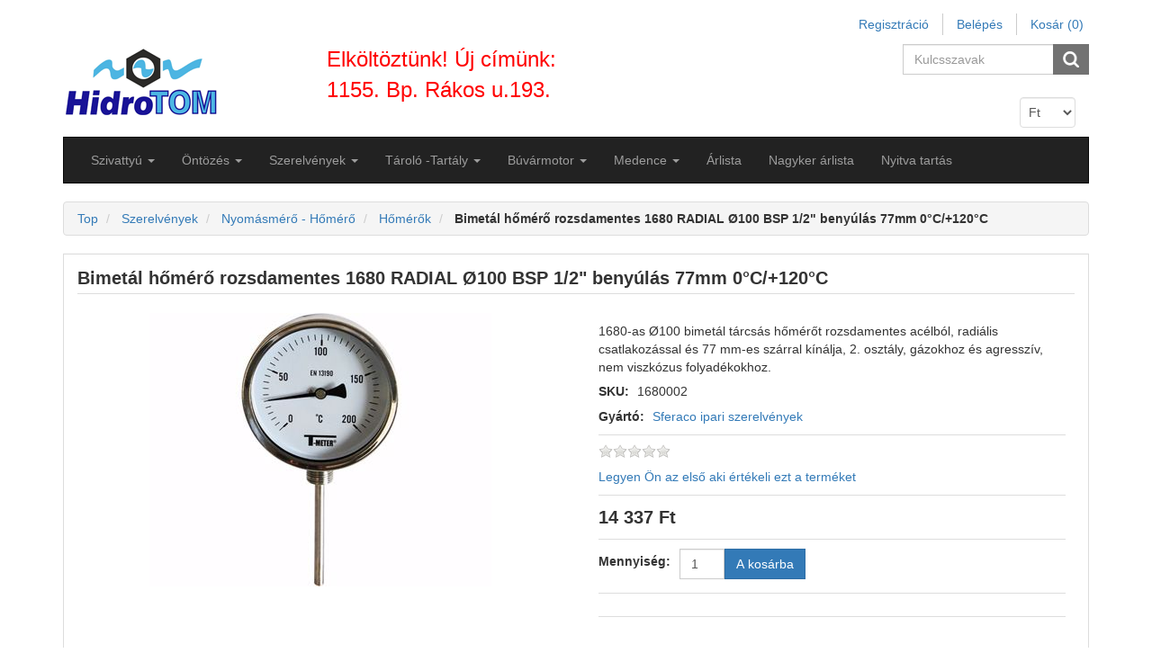

--- FILE ---
content_type: text/html; charset=utf-8
request_url: https://hidrotom.hu/bimetal-homero-2
body_size: 137107
content:
<!DOCTYPE html>
<html lang="hu"  class="html-product-details-page">
<head>
    <title>https://hidrotom.hu/homerok-szivatty&#xFA;, &#xF6;nt&#xF6;z&#xE9;s, szerelv&#xE9;ny, medence</title>
    <meta http-equiv="Content-type" content="text/html;charset=UTF-8" />
    <meta name="description" content="Bimet&#xE1;l h&#x151;m&#xE9;r&#x151;, Ipari h&#x151;m&#xE9;r&#x151;k sz&#xE9;les v&#xE1;laszt&#xE9;ka.Mennyis&#xE9;gi kedvezm&#xE9;nyek, r&#xF6;vid hat&#xE1;rid&#x151;, magyar garancia!" />
    <meta name="keywords" content="Bimet&#xE1;l h&#x151;m&#xE9;r&#x151;, Ipari h&#x151;m&#xE9;r&#x151;" />
    <meta name="generator" content="nopCommerce" />
    <meta name="viewport" content="width=device-width, initial-scale=1" />
    <meta property="og:type" content="product" />
<meta property="og:title" content="Bimet&#xE1;l h&#x151;m&#xE9;r&#x151; rozsdamentes 1680 RADIAL &#xD8;100 BSP 1/2&quot; beny&#xFA;l&#xE1;s 77mm 0&#xB0;C/&#x2B;120&#xB0;C" />
<meta property="og:description" content="Bimet&#xE1;l h&#x151;m&#xE9;r&#x151;, Ipari h&#x151;m&#xE9;r&#x151;k sz&#xE9;les v&#xE1;laszt&#xE9;ka.Mennyis&#xE9;gi kedvezm&#xE9;nyek, r&#xF6;vid hat&#xE1;rid&#x151;, magyar garancia!" />
<meta property="og:image" content="https://hidrotom.hu/images/thumbs/0068173_bimetal-homero-rozsdamentes-1680-radial-o100-bsp-12-benyulas-77mm-0c120c_380.jpeg" />
<meta property="og:url" content="https://hidrotom.hu/bimetal-homero-2" />
<meta property="og:site_name" content="HidroTOM" />
<meta property="twitter:card" content="summary" />
<meta property="twitter:site" content="HidroTOM" />
<meta property="twitter:title" content="Bimet&#xE1;l h&#x151;m&#xE9;r&#x151; rozsdamentes 1680 RADIAL &#xD8;100 BSP 1/2&quot; beny&#xFA;l&#xE1;s 77mm 0&#xB0;C/&#x2B;120&#xB0;C" />
<meta property="twitter:description" content="Bimet&#xE1;l h&#x151;m&#xE9;r&#x151;, Ipari h&#x151;m&#xE9;r&#x151;k sz&#xE9;les v&#xE1;laszt&#xE9;ka.Mennyis&#xE9;gi kedvezm&#xE9;nyek, r&#xF6;vid hat&#xE1;rid&#x151;, magyar garancia!" />
<meta property="twitter:image" content="https://hidrotom.hu/images/thumbs/0068173_bimetal-homero-rozsdamentes-1680-radial-o100-bsp-12-benyulas-77mm-0c120c_380.jpeg" />
<meta property="twitter:url" content="https://hidrotom.hu/bimetal-homero-2" />

            <meta name="viewport" content="width=device-width, initial-scale=1" />   

    <!-- Global site tag (gtag.js) - Google Analytics -->
                <script async src='https://www.googletagmanager.com/gtag/js?id=UA-92881644-1'></script>
                <script>
                  window.dataLayer = window.dataLayer || [];
                  function gtag(){dataLayer.push(arguments);}
                  gtag('js', new Date());
                  gtag('config', 'UA-92881644-1');
                  
                </script>

    <link href="/Themes/CoreTheme/Content/css/jquery-ui-1.10.3.custom.min.css" rel="stylesheet" type="text/css" />
<link href="/Themes/CoreTheme/Content/css/bootstrap.min.css" rel="stylesheet" type="text/css" />
<link href="/Themes/CoreTheme/Content/css/font-awesome.min.css" rel="stylesheet" type="text/css" />
<link href="/Themes/CoreTheme/Content/css/theme-styles.css" rel="stylesheet" type="text/css" />
<link href="/Themes/CoreTheme/Content/css/theme-styles-responsive.css" rel="stylesheet" type="text/css" />
<link href="/lib/magnific-popup/magnific-popup.css" rel="stylesheet" type="text/css" />

    <script src="/lib/jquery/jquery-3.3.1.min.js"></script>

    <link rel="canonical" href="https://hidrotom.hu/bimetal-homero-2" />

    
    
    <link rel="shortcut icon" href="https://hidrotom.hu/favicon.ico" />
    
    <!--Powered by nopCommerce - http://www.nopCommerce.com-->
    <!--Theme Designed by nopAccelerate Themes - https://www.nopAccelerate.com/themes/ -->
    <!--Copyright (c) 2014-->
    <!--[if lt IE 9]>
           <script src="https://oss.maxcdn.com/libs/respond.js/1.3.0/respond.min.js"></script>
    <![endif]-->

</head>
<body>
    

<div class="ajax-loading-block-window" style="display: none">
</div>
<div id="dialog-notifications-success" title="Értesités" style="display:none;">
</div>
<div id="dialog-notifications-error" title="Hiba" style="display:none;">
</div>
<div id="dialog-notifications-warning" title="Figyelmeztetés" style="display:none;">
</div>
<div id="bar-notification" class="bar-notification">
    <span class="close" title="Zárja">&nbsp;</span>
</div>


<div class="master-wrapper-page container">
    <noscript>
    <div class="noscript">
        <p>
            <strong>JavaScript seems to be disabled in your browser.</strong>
        </p>
        <p>
            You must have JavaScript enabled in your browser to utilize the functionality of
            this website.
        </p>
    </div>
</noscript>

    <!--[if lte IE 8]>
    <div style="clear:both;height:59px;text-align:center;position:relative;">
        <a href="http://www.microsoft.com/windows/internet-explorer/default.aspx" target="_blank">
            <img src="/Themes/CoreTheme/Content/images/ie_warning.jpg" height="42" width="820" alt="You are using an outdated browser. For a faster, safer browsing experience, upgrade for free today." />
        </a>
    </div>
<![endif]-->
   
    <div class="master-wrapper-content">
        
        <nav class="top-menu">
    <div class="headerlinks">
        
        <div class="header-links">
    <ul class="nav navbar-right">
        
        
            <li><a href="/register" class="ico-register">Regisztráció</a></li>
            <li><a href="/login" class="ico-login">Belépés</a></li>
                            <li id="topcartlink" class="dropdown cart-full-screen">
                <a href="/cart" class="ico-cart dropdown-toggle">
                    <span class="cart-label">Kosár</span>
                    <span class="cart-qty">(0)</span>
                </a>

                <ul class="dropdown-menu" role="menu">
                    <li id="flyout-cart" class="flyout-cart">
    <div class="mini-shopping-cart">
        <div class="count">
Nincs termék a bevásárlókosárba.        </div>
    </div>
</li>

                </ul>
            </li>
                    <li class="cart-small-screen"><a href="/cart" class="ico-cart">Kosár <span class="cart-qty">(0)</span></a></li>
                
    </ul>
</div>

    </div>
</nav>
<div class="header">
    <div class="row">
        <div class="col-sm-3 col-md-3">
            
            <div class="header-logo">
                <a href="/">
    <img title="" alt="HidroTOM" src="https://hidrotom.hu/Themes/CoreTheme/Content/images/logo.png">
</a>
            </div>
        </div>
        <div class="col-sm-3 col-md-3" style="font-size:24px;color:red;">
                Elköltöztünk! Új címünk: 1155. Bp. Rákos u.193.
        </div>
        <div class="col-sm-6 col-md-6">
            <div class="header-selectors-wrapper">
                <div class="search-box store-search-box pull-right">
                    
<form method="get" id="small-search-box-form" action="/search">
    <div class="form-group">
        <input type="text" class="search-nav form-control" id="small-searchterms" autocomplete="off" placeholder="Kulcsszavak" name="q" aria-label="Search store" />
        
        <input type="submit" class="btn search-box-button" value="" />
            
        
            
                    
    </div>
</form>

                </div>
                <div class="header-selectors">
                    <div class="taxtype-selector">
                        
                    </div>
                    <div class="currency-selector">
                                <select Class="form-control" id="customerCurrency" name="customerCurrency" onchange="setLocation(this.value);" aria-label="Currency selector"><option selected="selected" value="https://hidrotom.hu/changecurrency/12?returnurl=%2Fbimetal-homero-2">Ft</option>
<option value="https://hidrotom.hu/changecurrency/6?returnurl=%2Fbimetal-homero-2">Euro</option>
</select>

                    </div>
                    <div class="language-selector">
                        
                    </div>
                    
                </div>
            </div>
        </div>
     </div>
</div>


        <div class="header-bottom">
            <div class="header-menu">
                
<nav class="navbar navbar-inverse category-menu">
        <!-- Brand and toggle get grouped for better mobile display -->
        <div class="navbar-header">
            <button aria-expanded="false" data-target="#mobile-menu" data-toggle="collapse" class="navbar-toggle collapsed" type="button">
                <span class="sr-only">Toggle navigation</span>
                <span class="icon-bar"></span>
                <span class="icon-bar"></span>
                <span class="icon-bar"></span>
            </button>
        </div>
        <!-- Collect the nav links, forms, and other content for toggling -->
        <div id="mobile-menu" class="collapse navbar-collapse">
            <ul class="nav navbar-nav">
                
                                <li class="dropdown">
    <span class="fa fa-angle-down visible-xs"></span>
    <a class="dropdown-toggle" target="_blank" href="/szivattyu" role="button" aria-expanded="false">
        <span class="category-name">Szivatty&#xFA;</span>
        <span class="caret hidden-xs"></span>
    </a>
        <ul class="dropdown-menu sub-menusublist first-level " role="menu">
<li class="dropdown">
    <span class="fa fa-angle-down visible-xs"></span>
    <a class="dropdown-toggle" target="_blank" href="/melykut-szivattyu" role="button" aria-expanded="false">
        <span class="category-name">B&#xFA;v&#xE1;r szivatty&#xFA;k</span>
        <span class="caret hidden-xs"></span>
    </a>
        <ul class="dropdown-menu sub-menusublist first-level menu-level-2" role="menu">
    <li>
        <a target="_blank" href="/asott-kut-szivattyu-ciszterna-szivattyu">
            &#xC1;sottk&#xFA;t szivatty&#xFA;, ciszterna szivatty&#xFA;
        </a>
    </li>
    <li>
        <a target="_blank" href="/75qjd-100qjd-melykutszivattyu">
            M&#xE9;lyk&#xFA;t szivatty&#xFA; 75QJD -100QJD
        </a>
    </li>
    <li>
        <a target="_blank" href="/hidrotom-melykutszivattyu">
            Hidrotom SP m&#xE9;lyk&#xFA;tszivatty&#xFA;
        </a>
    </li>
    <li>
        <a target="_blank" href="/dynatech-6-es-8-melykutszivattyu">
            Dynatech 6&quot; &#xE9;s 8&quot; m&#xE9;lyk&#xFA;tszivatty&#xFA;
        </a>
    </li>
    <li>
        <a target="_blank" href="/pedrollo4block-melykutszivattyu">
            Pedrollo 4Block m&#xE9;lyk&#xFA;tszivatty&#xFA;
        </a>
    </li>
        </ul>
</li><li class="dropdown">
    <span class="fa fa-angle-down visible-xs"></span>
    <a class="dropdown-toggle" target="_blank" href="/hazi-vizellato-szivattyu-2" role="button" aria-expanded="false">
        <span class="category-name">H&#xE1;zi v&#xED;zm&#x171;</span>
        <span class="caret hidden-xs"></span>
    </a>
        <ul class="dropdown-menu sub-menusublist first-level menu-level-2" role="menu">
    <li>
        <a target="_blank" href="/onfelszivok">
            &#xD6;nfelsz&#xED;v&#xF3; kerti szivatty&#xFA;
        </a>
    </li>
    <li>
        <a target="_blank" href="/hazi-vizellatok">
            H&#xE1;zi v&#xED;zell&#xE1;t&#xF3; szivatty&#xFA;
        </a>
    </li>
        </ul>
</li>    <li>
        <a target="_blank" href="/daralos-szennyviz-szivattyu">
            Szennyv&#xED;z
        </a>
    </li>
<li class="dropdown">
    <span class="fa fa-angle-down visible-xs"></span>
    <a class="dropdown-toggle" target="_blank" href="/grundfos-szivattyu-3" role="button" aria-expanded="false">
        <span class="category-name">Grundfos szivatty&#xFA;</span>
        <span class="caret hidden-xs"></span>
    </a>
        <ul class="dropdown-menu sub-menusublist first-level menu-level-2" role="menu">
    <li>
        <a target="_blank" href="/grundfos-mixit">
            Grundfos Mixit
        </a>
    </li>
    <li>
        <a target="_blank" href="/grundfos-magna1-keringteto-szivattyu">
            Grundfos Magna1 keringtet&#x151; szivatty&#xFA;
        </a>
    </li>
<li class="dropdown">
    <span class="fa fa-angle-down visible-xs"></span>
    <a class="dropdown-toggle" target="_blank" href="/grundfos-magna3-keringteto-szivattyu" role="button" aria-expanded="false">
        <span class="category-name">Grundfos Magna3 keringtet&#x151; szivatty&#xFA;</span>
        <span class="caret hidden-xs"></span>
    </a>
        <ul class="dropdown-menu sub-menusublist first-level menu-level-2" role="menu">
    <li>
        <a target="_blank" href="/grundfos-magna3-d">
            Grundfos Magna3 D
        </a>
    </li>
    <li>
        <a target="_blank" href="/grundfos-magna3-n">
            Grundfos Magna3 N
        </a>
    </li>
        </ul>
</li>    <li>
        <a target="_blank" href="/grundfos-sq-sqe-melykutszivattyu">
            Grundfos SQ m&#xE9;lyk&#xFA;t szivatty&#xFA;
        </a>
    </li>
<li class="dropdown">
    <span class="fa fa-angle-down visible-xs"></span>
    <a class="dropdown-toggle" target="_blank" href="/grundfos-tp-tpe-szivattyu" role="button" aria-expanded="false">
        <span class="category-name">Grundfos TP(D) TPE (D) szivatty&#xFA;</span>
        <span class="caret hidden-xs"></span>
    </a>
        <ul class="dropdown-menu sub-menusublist first-level menu-level-2" role="menu">
    <li>
        <a target="_blank" href="/grundfos-tp-in-line-szivattyu">
            Grundfos TP szivatty&#xFA;
        </a>
    </li>
    <li>
        <a target="_blank" href="/grundfos-tp-e-inline-szivattyu">
            Grundfos TPE szivatty&#xFA;
        </a>
    </li>
    <li>
        <a target="_blank" href="/grundfos-tpe2-szivattyu">
            Grundfos TPE2 szivatty&#xFA;
        </a>
    </li>
    <li>
        <a target="_blank" href="/grundfos-tpe3-szivattyu">
            Grundfos TPE3 szivatty&#xFA;
        </a>
    </li>
    <li>
        <a target="_blank" href="/grundfos-tpd-in-line-szivattyu">
            Grundfos TPD szivatty&#xFA;
        </a>
    </li>
    <li>
        <a target="_blank" href="/grundfos-tped-in-line-szivattyu">
            Grundfos TPE2D szivatty&#xFA;
        </a>
    </li>
    <li>
        <a target="_blank" href="/grundfos-tpe3d-szivattyu">
            Grundfos TPE3D szivatty&#xFA;
        </a>
    </li>
    <li>
        <a target="_blank" href="/grundfos-tp-kiegeszitok">
            Grundfos TP kieg&#xE9;sz&#xED;t&#x151;k
        </a>
    </li>
        </ul>
</li><li class="dropdown">
    <span class="fa fa-angle-down visible-xs"></span>
    <a class="dropdown-toggle" target="_blank" href="/grundfos-sp-melykutszivattyu" role="button" aria-expanded="false">
        <span class="category-name">Grundfos SP m&#xE9;lyk&#xFA;tszivatty&#xFA;</span>
        <span class="caret hidden-xs"></span>
    </a>
        <ul class="dropdown-menu sub-menusublist first-level menu-level-2" role="menu">
    <li>
        <a target="_blank" href="/grundfos-sp-230-v-szivattyu">
            Grundfos SP 230 V szivatty&#xFA;
        </a>
    </li>
    <li>
        <a target="_blank" href="/grundfos-sp-380-v-buvarszivattyu">
            Grundfos SP 380 V b&#xFA;v&#xE1;rszivatty&#xFA;
        </a>
    </li>
    <li>
        <a target="_blank" href="/grundfos-sp-380-v-buvarszivattyu-2">
            Grundfos SP-NE b&#xFA;v&#xE1;rszivatty&#xFA;
        </a>
    </li>
    <li>
        <a target="_blank" href="/grundfos-szivo-hutokopeny">
            Grundfos sz&#xED;v&#xF3;-h&#x171;t&#x151;k&#xF6;peny
        </a>
    </li>
        </ul>
</li><li class="dropdown">
    <span class="fa fa-angle-down visible-xs"></span>
    <a class="dropdown-toggle" target="_blank" href="/grundfos-unilift-kp-ap-zsomp-szivattyu" role="button" aria-expanded="false">
        <span class="category-name">Grundfos UNILIFT   KP AP (B)  CC</span>
        <span class="caret hidden-xs"></span>
    </a>
        <ul class="dropdown-menu sub-menusublist first-level menu-level-2" role="menu">
    <li>
        <a target="_blank" href="/grundfos-unilift-cc-szivattyu">
            Grundfos Unilift CC szivatty&#xFA;
        </a>
    </li>
    <li>
        <a target="_blank" href="/kp">
            Grundfos Unilift KP  szivatty&#xFA;
        </a>
    </li>
    <li>
        <a target="_blank" href="/ap">
            Grundfos Unilift AP, APB szivatty&#xFA;
        </a>
    </li>
        </ul>
</li><li class="dropdown">
    <span class="fa fa-angle-down visible-xs"></span>
    <a class="dropdown-toggle" target="_blank" href="/grundfos-nb-nbe-nk-csigahazas-szivattyu" role="button" aria-expanded="false">
        <span class="category-name">Grundfos NB (E)  NK csigah&#xE1;zas</span>
        <span class="caret hidden-xs"></span>
    </a>
        <ul class="dropdown-menu sub-menusublist first-level menu-level-2" role="menu">
    <li>
        <a target="_blank" href="/grundfos-nk">
            Grundfos NK
        </a>
    </li>
    <li>
        <a target="_blank" href="/grundfos-nb">
            Grundfos NB
        </a>
    </li>
    <li>
        <a target="_blank" href="/nbe">
            NBE
        </a>
    </li>
        </ul>
</li><li class="dropdown">
    <span class="fa fa-angle-down visible-xs"></span>
    <a class="dropdown-toggle" target="_blank" href="/grundfos-nyomasfokozo-szivattyu" role="button" aria-expanded="false">
        <span class="category-name">Grundfos nyom&#xE1;sfokoz&#xF3; szivatty&#xFA;</span>
        <span class="caret hidden-xs"></span>
    </a>
        <ul class="dropdown-menu sub-menusublist first-level menu-level-2" role="menu">
    <li>
        <a target="_blank" href="/grundfos-cre-szivattyu">
            Grundfos CRE szivatty&#xFA;
        </a>
    </li>
    <li>
        <a target="_blank" href="/grundfos-crne-szivattyu">
            Grundfos CRNE szivatty&#xFA;
        </a>
    </li>
    <li>
        <a target="_blank" href="/grundfos-cr-szivattyu-2">
            Grundfos CR szivatty&#xFA;
        </a>
    </li>
    <li>
        <a target="_blank" href="/grundfos-cri-szivattyu">
            Grundfos CRI - CRIE szivatty&#xFA;
        </a>
    </li>
    <li>
        <a target="_blank" href="/grundfos-crn-szivattyu">
            Grundfos CRN szivatty&#xFA;
        </a>
    </li>
    <li>
        <a target="_blank" href="/grundfos-crt-szivattyu">
            Grundfos CRT szivatty&#xFA;
        </a>
    </li>
        </ul>
</li><li class="dropdown">
    <span class="fa fa-angle-down visible-xs"></span>
    <a class="dropdown-toggle" target="_blank" href="/grundfos-cm-cmb-cme-cmbe-szivattyu" role="button" aria-expanded="false">
        <span class="category-name">Grundfos CM  CMB  CME CMBE</span>
        <span class="caret hidden-xs"></span>
    </a>
        <ul class="dropdown-menu sub-menusublist first-level menu-level-2" role="menu">
    <li>
        <a target="_blank" href="/grundfos-cm-szivattyu">
            Grundfos CM szivatty&#xFA;
        </a>
    </li>
    <li>
        <a target="_blank" href="/grundfos-cme-szivattyu">
            Grundfos CME szivatty&#xFA;
        </a>
    </li>
    <li>
        <a target="_blank" href="/grundfos-cmb-szivattyu">
            Grundfos CMB CMBE szivatty&#xFA;
        </a>
    </li>
        </ul>
</li><li class="dropdown">
    <span class="fa fa-angle-down visible-xs"></span>
    <a class="dropdown-toggle" target="_blank" href="/grundfos-szerszamgepszivattyu" role="button" aria-expanded="false">
        <span class="category-name">Grundfos szersz&#xE1;mg&#xE9;p szivatty&#xFA;</span>
        <span class="caret hidden-xs"></span>
    </a>
        <ul class="dropdown-menu sub-menusublist first-level menu-level-2" role="menu">
    <li>
        <a target="_blank" href="/grundfos-mts-szerszamgep-szivattyu">
            Grundfos MTS szersz&#xE1;mg&#xE9;p szivatty&#xFA;
        </a>
    </li>
    <li>
        <a target="_blank" href="/mtb">
            Grundfos MTB szersz&#xE1;mg&#xE9;p szivatty&#xFA;
        </a>
    </li>
    <li>
        <a target="_blank" href="/spk">
            Grundfos SPK szersz&#xE1;mg&#xE9;p szivatty&#xFA;
        </a>
    </li>
    <li>
        <a target="_blank" href="/mth">
            Grundfos MTH szersz&#xE1;mg&#xE9;p szivatty&#xFA;
        </a>
    </li>
    <li>
        <a target="_blank" href="/grundfos-mtr-szerszamgep-szivattyu">
            Grundfos MTR szersz&#xE1;mg&#xE9;p szivatty&#xFA;
        </a>
    </li>
        </ul>
</li><li class="dropdown">
    <span class="fa fa-angle-down visible-xs"></span>
    <a class="dropdown-toggle" target="_blank" href="/grundfos-kerti-hazkoruli-jp-mq-rmq-sb-scala-szivattyu" role="button" aria-expanded="false">
        <span class="category-name">Grundfos kerti-h&#xE1;zk&#xF6;r&#xFC;li  JP MQ  RMQ   SB   SCALA szivatty&#xFA;</span>
        <span class="caret hidden-xs"></span>
    </a>
        <ul class="dropdown-menu sub-menusublist first-level menu-level-2" role="menu">
    <li>
        <a target="_blank" href="/grundfos-jp-onfelszivo-jet-szivattyu">
            Grundfos JP &#xF6;nfelsz&#xED;v&#xF3; jet szivatty&#xFA;
        </a>
    </li>
    <li>
        <a target="_blank" href="/grundfos-rmq-kerti-onfelszivo-jet-szivattyu">
            Grundfos RMQ kerti &#xF6;nfelsz&#xED;v&#xF3; jet szivatty&#xFA;
        </a>
    </li>
    <li>
        <a target="_blank" href="/grundfos-sb-ciszterna-es-asott-kut-szivattyu">
            Grundfos SB ciszterna &#xE9;s &#xE1;sott k&#xFA;t szivatty&#xFA;
        </a>
    </li>
    <li>
        <a target="_blank" href="/grundfos-mq-kerti-onfelszivo-jet-szivattyu">
            Grundfos MQ kerti &#xF6;nfelsz&#xED;v&#xF3; jet szivatty&#xFA;
        </a>
    </li>
    <li>
        <a target="_blank" href="/kiegeszitok-2">
            kieg&#xE9;sz&#xED;t&#x151;k
        </a>
    </li>
        </ul>
</li><li class="dropdown">
    <span class="fa fa-angle-down visible-xs"></span>
    <a class="dropdown-toggle" target="_blank" href="/grundfos-nyomasfokozo-telep-hydro-multi-e-s-mpc-e-hydro-1000" role="button" aria-expanded="false">
        <span class="category-name">Grundfos nyom&#xE1;sfokoz&#xF3; telep 1-6 szivatty&#xFA;val</span>
        <span class="caret hidden-xs"></span>
    </a>
        <ul class="dropdown-menu sub-menusublist first-level menu-level-2" role="menu">
    <li>
        <a target="_blank" href="/grundfos-hydro-solo-e">
            Grundfos Hydro Solo-E
        </a>
    </li>
<li class="dropdown">
    <span class="fa fa-angle-down visible-xs"></span>
    <a class="dropdown-toggle" target="_blank" href="/grundfos-hydro-mpc" role="button" aria-expanded="false">
        <span class="category-name">Grundfos Hydro MPC</span>
        <span class="caret hidden-xs"></span>
    </a>
        <ul class="dropdown-menu sub-menusublist first-level menu-level-2" role="menu">
    <li>
        <a target="_blank" href="/grundfos-hydro-mpc-f">
            Grundfos Hydro MPC-F
        </a>
    </li>
    <li>
        <a target="_blank" href="/grundfos-hydro-mpc-e">
            Grundfos Hydro MPC-E
        </a>
    </li>
    <li>
        <a target="_blank" href="/grundfos-hydro-mpc-s">
            Grundfos Hydro MPC-S
        </a>
    </li>
        </ul>
</li>    <li>
        <a target="_blank" href="/grundfos-hydro-multi-e">
            Grundfos Hydro Multi- E
        </a>
    </li>
    <li>
        <a target="_blank" href="/grundfos-hydro1000-nyomasfokozo">
            Grundfos Hydro1000 nyom&#xE1;sfokoz&#xF3;
        </a>
    </li>
        </ul>
</li><li class="dropdown">
    <span class="fa fa-angle-down visible-xs"></span>
    <a class="dropdown-toggle" target="_blank" href="/grundfos-ddeddcdda-dme-ddi-adagolo-szivattyu" role="button" aria-expanded="false">
        <span class="category-name">Grundfos DDE,DDC,DDA, DME, DDI  adagol&#xF3; szivatty&#xFA;</span>
        <span class="caret hidden-xs"></span>
    </a>
        <ul class="dropdown-menu sub-menusublist first-level menu-level-2" role="menu">
    <li>
        <a target="_blank" href="/grundfos-dme-adagolo-szivattyu-2">
            Grundfos DME adagol&#xF3; szivatty&#xFA;
        </a>
    </li>
    <li>
        <a target="_blank" href="/grundfos-ddc-adagolo-szivattyu">
            Grundfos DDC adagol&#xF3; szivatty&#xFA;
        </a>
    </li>
    <li>
        <a target="_blank" href="/grundfos-dde-adagolo-szivattyu">
            Grundfos DDE adagol&#xF3; szivatty&#xFA;
        </a>
    </li>
    <li>
        <a target="_blank" href="/grundfos-dda-adagolo-szivattyu">
            Grundfos DDA adagol&#xF3; szivatty&#xFA;
        </a>
    </li>
    <li>
        <a target="_blank" href="/grundfos-ddi-adagolo-szivattyu">
            Grundfos DDI  adagol&#xF3; szivatty&#xFA;
        </a>
    </li>
    <li>
        <a target="_blank" href="/kiegeszitok-2-2">
            Adagol&#xF3; kieg&#xE9;sz&#xED;t&#x151;k
        </a>
    </li>
        </ul>
</li>    <li>
        <a target="_blank" href="/frekvenciavalto-cue">
            Grundfos Frekvenciav&#xE1;lt&#xF3; CUE  IP20, IP55
        </a>
    </li>
<li class="dropdown">
    <span class="fa fa-angle-down visible-xs"></span>
    <a class="dropdown-toggle" target="_blank" href="/grundfos-szennyviz-szivattyu-dp-dpk-ef-sl-slv-se-sev-seg-dw-dwk" role="button" aria-expanded="false">
        <span class="category-name">Grundfos szennyv&#xED;z szivatty&#xFA; DP DPK  EF  SL  SLV  SE  SEV SEG  DW  DWK</span>
        <span class="caret hidden-xs"></span>
    </a>
        <ul class="dropdown-menu sub-menusublist first-level menu-level-2" role="menu">
    <li>
        <a target="_blank" href="/grundfos-dp-merulo-szivattyu">
            Grundfos DP - DPK szennyv&#xED;z szivatty&#xFA;
        </a>
    </li>
    <li>
        <a target="_blank" href="/grundfos-ef-szennyviz-szivattyu">
            Grundfos EF szennyv&#xED;z szivatty&#xFA;
        </a>
    </li>
    <li>
        <a target="_blank" href="/grundfos-sl-slv-szennyviz-szivattyu">
            Grundfos SL - SLV szennyv&#xED;z szivatty&#xFA;
        </a>
    </li>
    <li>
        <a target="_blank" href="/grundfos-dw-dwk-szennyviz-szivattyu">
            Grundfos DW - DWK  szennyv&#xED;z szivatty&#xFA;
        </a>
    </li>
    <li>
        <a target="_blank" href="/grundfos-se-seg-sev-szennyviz-szivattyu">
            Grundfos SE, SEG, SEV szennyv&#xED;z szivatty&#xFA;
        </a>
    </li>
    <li>
        <a target="_blank" href="/szennyvizszivattyu-kiegeszitok">
            Szennyv&#xED;zszivatty&#xFA; kieg&#xE9;sz&#xED;t&#x151;k
        </a>
    </li>
        </ul>
</li><li class="dropdown">
    <span class="fa fa-angle-down visible-xs"></span>
    <a class="dropdown-toggle" target="_blank" href="/grundfos-szennyviz-sololift-liftway-conlift-pust-m-md-mdv-mlv-mss-mog-mdg" role="button" aria-expanded="false">
        <span class="category-name">Grundfos szennyv&#xED;z &#xE1;temel&#x151; rendszer tart&#xE1;llyal</span>
        <span class="caret hidden-xs"></span>
    </a>
        <ul class="dropdown-menu sub-menusublist first-level menu-level-2" role="menu">
    <li>
        <a target="_blank" href="/grundfos-sololift">
            Grundfos SOLOLIFT
        </a>
    </li>
    <li>
        <a target="_blank" href="/grundfos-conlift">
            Grundfos CONLIFT
        </a>
    </li>
    <li>
        <a target="_blank" href="/grundfos-liftaway">
            Grundfos LIFTAWAY
        </a>
    </li>
    <li>
        <a target="_blank" href="/mss">
            MSS
        </a>
    </li>
    <li>
        <a target="_blank" href="/m">
            M
        </a>
    </li>
    <li>
        <a target="_blank" href="/md">
            MD
        </a>
    </li>
    <li>
        <a target="_blank" href="/mld">
            MLD
        </a>
    </li>
    <li>
        <a target="_blank" href="/mdv">
            MDV
        </a>
    </li>
    <li>
        <a target="_blank" href="/grundfos-szennyvizakna-pust">
            Grundfos szennyv&#xED;zakna PUST
        </a>
    </li>
    <li>
        <a target="_blank" href="/mog">
            MOG
        </a>
    </li>
    <li>
        <a target="_blank" href="/mdg">
            MDG
        </a>
    </li>
    <li>
        <a target="_blank" href="/grundfos-uno-duolift-szennyviztartaly">
            Grundfos UNO-DUOLIFT szennyv&#xED;z
        </a>
    </li>
        </ul>
</li><li class="dropdown">
    <span class="fa fa-angle-down visible-xs"></span>
    <a class="dropdown-toggle" target="_blank" href="/grundfos-alpha-keringteto-szivattyuk" role="button" aria-expanded="false">
        <span class="category-name">Grundfos ALPHA keringtet&#x151; szivatty&#xFA;</span>
        <span class="caret hidden-xs"></span>
    </a>
        <ul class="dropdown-menu sub-menusublist first-level menu-level-2" role="menu">
    <li>
        <a target="_blank" href="/grundfos-alpha-kiegeszitoi">
            Grundfos Alpha kieg&#xE9;sz&#xED;t&#x151;i
        </a>
    </li>
        </ul>
</li><li class="dropdown">
    <span class="fa fa-angle-down visible-xs"></span>
    <a class="dropdown-toggle" target="_blank" href="/vezerlok-szurok-kiegeszitok" role="button" aria-expanded="false">
        <span class="category-name">Grundfos szivatty&#xFA; vez&#xE9;rl&#xE9;s</span>
        <span class="caret hidden-xs"></span>
    </a>
        <ul class="dropdown-menu sub-menusublist first-level menu-level-2" role="menu">
    <li>
        <a target="_blank" href="/grundfos-cue-mpc-lc-egyeb">
            Grundfos MPC-E
        </a>
    </li>
    <li>
        <a target="_blank" href="/grundfos-lc-lcd-vezerlo">
            Grundfos LC- LCD
        </a>
    </li>
    <li>
        <a target="_blank" href="/grundfos-szinusz-szuro">
            Grundfos szinusz sz&#x171;r&#x151;
        </a>
    </li>
        </ul>
</li>    <li>
        <a target="_blank" href="/grundfos-ups-upsd-upd-szivattyu">
            Grurdfos UPS, UPSD, UPD keringtet&#x151;
        </a>
    </li>
    <li>
        <a target="_blank" href="/grundfos-hidrofor-tartalyok">
            Grundfos hidrofor tart&#xE1;lyok
        </a>
    </li>
    <li>
        <a target="_blank" href="/grundfos-hasznalati-melegviz-es-solar-szivattyu">
            Grundfos UP  UPS  HMV &#xE9;s solar szivatty&#xFA;
        </a>
    </li>
        </ul>
</li>    <li>
        <a target="_blank" href="/szivattyu-vezerles">
            Szivatty&#xFA; vez&#xE9;rl&#xE9;s
        </a>
    </li>
<li class="dropdown">
    <span class="fa fa-angle-down visible-xs"></span>
    <a class="dropdown-toggle" target="_blank" href="/aquastrong-szivattyu" role="button" aria-expanded="false">
        <span class="category-name">Aquastrong szivatty&#xFA;</span>
        <span class="caret hidden-xs"></span>
    </a>
        <ul class="dropdown-menu sub-menusublist first-level menu-level-2" role="menu">
    <li>
        <a target="_blank" href="/aquastrong-est-blokk-szivattyu-2">
            Aquastrong EST blokk szivatty&#xFA;
        </a>
    </li>
    <li>
        <a target="_blank" href="/aquastrong-robbanomotoros-szivattyu">
            Aquastrong robban&#xF3;motoros szivatty&#xFA;
        </a>
    </li>
    <li>
        <a target="_blank" href="/aquastrong-merulo-szivattyu">
            Aquastrong  mer&#xFC;l&#x151; szivatty&#xFA;
        </a>
    </li>
        </ul>
</li><li class="dropdown">
    <span class="fa fa-angle-down visible-xs"></span>
    <a class="dropdown-toggle" target="_blank" href="/imp-pumps-keringteto-szivattyu" role="button" aria-expanded="false">
        <span class="category-name">IMP Pumps keringtet&#x151; szivatty&#xFA;</span>
        <span class="caret hidden-xs"></span>
    </a>
        <ul class="dropdown-menu sub-menusublist first-level menu-level-2" role="menu">
    <li>
        <a target="_blank" href="/nmt-smart-f-karimas-keringteto-szivattyu">
            NMT SMART F  karim&#xE1;s keringtet&#x151; szivatty&#xFA;
        </a>
    </li>
    <li>
        <a target="_blank" href="/nmt-max-ii-karimas-keringteto-szivattyu">
            NMT MAX II  karim&#xE1;s keringtet&#x151; szivatty&#xFA;
        </a>
    </li>
    <li>
        <a target="_blank" href="/nmt-max-ii-c-kommunikacio-kepes-keringteto-szivattyu">
            NMT MAX II C  kommunik&#xE1;ci&#xF3; k&#xE9;pes keringtet&#x151; szivatty&#xFA;
        </a>
    </li>
    <li>
        <a target="_blank" href="/nmt-san-max-ii-karimas-hmv-keringteto-szivattyu">
            NMT SAN MAX II karim&#xE1;s HMV keringtet&#x151; szivatty&#xFA;
        </a>
    </li>
    <li>
        <a target="_blank" href="/nmt-san-max-ii-kommunikacio-kepes-hmv-keringteto-szivattyu">
            NMT SAN MAX II kommunik&#xE1;ci&#xF3; k&#xE9;pes HMV keringtet&#x151; szivatty&#xFA;
        </a>
    </li>
        </ul>
</li><li class="dropdown">
    <span class="fa fa-angle-down visible-xs"></span>
    <a class="dropdown-toggle" target="_blank" href="/leo-szivattyu" role="button" aria-expanded="false">
        <span class="category-name">Leo szivatty&#xFA;</span>
        <span class="caret hidden-xs"></span>
    </a>
        <ul class="dropdown-menu sub-menusublist first-level menu-level-2" role="menu">
    <li>
        <a target="_blank" href="/leo-hazi-vizellato">
            Leo  h&#xE1;zi v&#xED;zell&#xE1;t&#xF3;
        </a>
    </li>
    <li>
        <a target="_blank" href="/centrifugal">
            Centrifug&#xE1;l
        </a>
    </li>
    <li>
        <a target="_blank" href="/merulo">
            Mer&#xFC;l&#x151;
        </a>
    </li>
        </ul>
</li><li class="dropdown">
    <span class="fa fa-angle-down visible-xs"></span>
    <a class="dropdown-toggle" target="_blank" href="/pedrollo-szivattyu-2" role="button" aria-expanded="false">
        <span class="category-name">Pedrollo szivatty&#xFA;</span>
        <span class="caret hidden-xs"></span>
    </a>
        <ul class="dropdown-menu sub-menusublist first-level menu-level-2" role="menu">
<li class="dropdown">
    <span class="fa fa-angle-down visible-xs"></span>
    <a class="dropdown-toggle" target="_blank" href="/pedrollo-melykut-szivattyu" role="button" aria-expanded="false">
        <span class="category-name">Pedrollo m&#xE9;lyk&#xFA;t szivatty&#xFA;</span>
        <span class="caret hidden-xs"></span>
    </a>
        <ul class="dropdown-menu sub-menusublist first-level menu-level-2" role="menu">
    <li>
        <a target="_blank" href="/pedrollo-3sr-3-colos-buvarszivattyu">
            Pedrollo 3SR 3 colos b&#xFA;v&#xE1;rszivatty&#xFA;
        </a>
    </li>
    <li>
        <a target="_blank" href="/pedrollo-4hr-buvarszivattyu">
            Pedrollo 4HR b&#xFA;v&#xE1;rszivatty&#xFA;
        </a>
    </li>
    <li>
        <a target="_blank" href="/pedrollo-6hr-buvarszivattyu">
            Pedrollo 6HR b&#xFA;v&#xE1;rszivatty&#xFA;
        </a>
    </li>
    <li>
        <a target="_blank" href="/pedrollo-melykuszivattyu-hidraulka-2021-evtol">
            Pedrollo m&#xE9;lyk&#xFA;szivatty&#xFA; hidraulka 2021. &#xE9;vt&#x151;l
        </a>
    </li>
    <li>
        <a target="_blank" href="/pedrollo-4sr-melykutszivattyu-2021-evtol">
            Pedrollo 4SR m&#xE9;lyk&#xFA;tszivatty&#xFA; 2021. &#xE9;vt&#x151;l
        </a>
    </li>
    <li>
        <a target="_blank" href="/pedrollo-4block-melykutszivattyu">
            Pedrollo 4BLOCK m&#xE9;lyk&#xFA;tszivatty&#xFA;
        </a>
    </li>
    <li>
        <a target="_blank" href="/pedrollo-4sr-melykutszivattyu">
            Pedrollo 4SR m&#xE9;lyk&#xFA;tszivatty&#xFA;
        </a>
    </li>
    <li>
        <a target="_blank" href="/pedrollo-6sr-melykutszivattyu">
            Pedrollo 6SR m&#xE9;lyk&#xFA;tszivatty&#xFA;
        </a>
    </li>
    <li>
        <a target="_blank" href="/pedrollo-up-asottkut-szivattyu">
            Pedrollo UP &#xE1;sottk&#xFA;t szivatty&#xFA;
        </a>
    </li>
    <li>
        <a target="_blank" href="/pedrollo-nk-asottkut-szivattyu">
            Pedrollo NK &#xE1;sottk&#xFA;t szivatty&#xFA;
        </a>
    </li>
    <li>
        <a target="_blank" href="/pedrollo-melykuszivattyu-hidraulka">
            Pedrollo m&#xE9;lyk&#xFA;szivatty&#xFA; hidraulka
        </a>
    </li>
    <li>
        <a target="_blank" href="/pedrollo-4sk-melykutszivattyu">
            Pedrollo 4SK m&#xE9;lyk&#xFA;tszivatty&#xFA;
        </a>
    </li>
    <li>
        <a target="_blank" href="/pedrollo-vl-szivattyu">
            Pedrollo VL szivatty&#xFA;
        </a>
    </li>
        </ul>
</li>    <li>
        <a target="_blank" href="/pedrollo-sar-2">
            Pedrollo SAR  v&#xED;zgy&#x171;jt&#x151; &#xE9;s &#xE1;temel&#x151;
        </a>
    </li>
    <li>
        <a target="_blank" href="/pedrollo-tissel">
            Pedrollo Tissel
        </a>
    </li>
    <li>
        <a target="_blank" href="/pedrollo-ht-htpro-szivattyu">
            Pedrollo HT-HTPro szivatty&#xFA;
        </a>
    </li>
    <li>
        <a target="_blank" href="/pedrollo-magnifica-mednece-szivattyu">
            Pedrollo Magnifica mednece szivatty&#xFA;
        </a>
    </li>
<li class="dropdown">
    <span class="fa fa-angle-down visible-xs"></span>
    <a class="dropdown-toggle" target="_blank" href="/pedrollo-onfelszivo-szivattyuk" role="button" aria-expanded="false">
        <span class="category-name">Pedrollo &#xF6;nfelsz&#xED;v&#xF3; szivatty&#xFA;k</span>
        <span class="caret hidden-xs"></span>
    </a>
        <ul class="dropdown-menu sub-menusublist first-level menu-level-2" role="menu">
    <li>
        <a target="_blank" href="/pedrollo-jsw-szivattyu">
            Pedrollo JSW szivatty&#xFA;
        </a>
    </li>
    <li>
        <a target="_blank" href="/pedrollo-jcr-rozsdamentes-jet">
            Pedrollo JCR rozsdamentes jet
        </a>
    </li>
    <li>
        <a target="_blank" href="/pedrollo-plurijet-onfelszivo">
            Pedrollo PLURIJET &#xF6;nfelsz&#xED;v&#xF3;
        </a>
    </li>
    <li>
        <a target="_blank" href="/pedrollo-ck-gazolaj-szivattyu">
            Pedrollo CK g&#xE1;zolaj szivatty&#xFA;
        </a>
    </li>
    <li>
        <a target="_blank" href="/pedrollo-ckr-gazosviz-szivattyu">
            Pedrollo CKR g&#xE1;zosv&#xED;z szivatty&#xFA;
        </a>
    </li>
    <li>
        <a target="_blank" href="/pedrollo-spinkler-gazosviz-szivattyu">
            Pedrollo Spinkler g&#xE1;zosv&#xED;z szivatty&#xFA;
        </a>
    </li>
    <li>
        <a target="_blank" href="/pedrollo-plurijet-inox-jarokerekkel">
            Pedrollo PLURIJET inox j&#xE1;r&#xF3;ker&#xE9;kkel
        </a>
    </li>
        </ul>
</li><li class="dropdown">
    <span class="fa fa-angle-down visible-xs"></span>
    <a class="dropdown-toggle" target="_blank" href="/pedrollo-centrifugalis-szivattyu" role="button" aria-expanded="false">
        <span class="category-name">Pedrollo centrifug&#xE1;lis szivatty&#xFA;</span>
        <span class="caret hidden-xs"></span>
    </a>
        <ul class="dropdown-menu sub-menusublist first-level menu-level-2" role="menu">
    <li>
        <a target="_blank" href="/pedrollo-f4-centrifugal-szivattyu">
            Pedrollo F4 centrifug&#xE1;l szivatty&#xFA;
        </a>
    </li>
    <li>
        <a target="_blank" href="/pedrollo-fcr-tobblepcsos-szivattyu">
            Pedrollo FCR  t&#xF6;bbl&#xE9;pcs&#x151;s  szivatty&#xFA;
        </a>
    </li>
    <li>
        <a target="_blank" href="/fpedrollo-f-centrifugal-szivattyu">
            Pedrollo F centrifug&#xE1;l szivatty&#xFA;
        </a>
    </li>
    <li>
        <a target="_blank" href="/pedrollo-nf-centrifugal-szivattyu">
            Pedrollo NF centrifug&#xE1;l szivatty&#xFA;
        </a>
    </li>
    <li>
        <a target="_blank" href="/pedrollo-hf-centrifugal-szivattyu">
            Pedrollo HF centrifug&#xE1;l szivatty&#xFA;
        </a>
    </li>
    <li>
        <a target="_blank" href="/pedrollo-cp-centrifugal-szivattyu">
            Pedrollo CP centrifug&#xE1;l szivatty&#xFA;
        </a>
    </li>
    <li>
        <a target="_blank" href="/pedrollo-234cp-centrifugal-szivattyu">
            Pedrollo 2,3,4CP centrifug&#xE1;l szivatty&#xFA;
        </a>
    </li>
    <li>
        <a target="_blank" href="/pedrollo-2-5cr-centrifugal-szivattyu">
            Pedrollo 2-5 CR centrifug&#xE1;l szivatty&#xFA;
        </a>
    </li>
    <li>
        <a target="_blank" href="/pedrollo-fg-centrifugal-szivattyu">
            Pedrollo FG centrifug&#xE1;l szivatty&#xFA;
        </a>
    </li>
    <li>
        <a target="_blank" href="/pedrollo-nga-centrifugal-szivattyu">
            Pedrollo NGA centrifug&#xE1;l szivatty&#xFA;
        </a>
    </li>
    <li>
        <a target="_blank" href="/pedrollo-al-red-centrifugal-szivattyu">
            Pedrollo Al-RED centrifug&#xE1;l szivatty&#xFA;
        </a>
    </li>
        </ul>
</li><li class="dropdown">
    <span class="fa fa-angle-down visible-xs"></span>
    <a class="dropdown-toggle" target="_blank" href="/pedrollo-merulo-szivattyu" role="button" aria-expanded="false">
        <span class="category-name">Pedrollo mer&#xFC;l&#x151; szivatty&#xFA;</span>
        <span class="caret hidden-xs"></span>
    </a>
        <ul class="dropdown-menu sub-menusublist first-level menu-level-2" role="menu">
    <li>
        <a target="_blank" href="/pedrollo-tritus">
            Pedrollo TRITUS dar&#xE1;l&#xF3;k&#xE9;ses
        </a>
    </li>
    <li>
        <a target="_blank" href="/pedrollo-top-szivattyu">
            Pedrollo TOP mer&#xFC;l&#x151; szivatty&#xFA;
        </a>
    </li>
    <li>
        <a target="_blank" href="/pedrollo-rx-szivattyu">
            Pedrollo RX szivatty&#xFA;
        </a>
    </li>
    <li>
        <a target="_blank" href="/pedrollo-dc-merulo-szivattyu">
            Pedrollo DC mer&#xFC;l&#x151; szivatty&#xFA;
        </a>
    </li>
    <li>
        <a target="_blank" href="/pedrollo-zd-merulo-szivattyu">
            Pedrollo ZD mer&#xFC;l&#x151; szivatty&#xFA;
        </a>
    </li>
    <li>
        <a target="_blank" href="/pedrollo-zx-merulo-szivattyu">
            Pedrollo ZX mer&#xFC;l&#x151; szivatty&#xFA;
        </a>
    </li>
    <li>
        <a target="_blank" href="/pedrollo-vx-st-merulo-szivattyu">
            Pedrollo VX-ST mer&#xFC;l&#x151; szivatty&#xFA;
        </a>
    </li>
    <li>
        <a target="_blank" href="/pedrollo-bc-st-merulo-szivattyu">
            Pedrollo BC-ST mer&#xFC;l&#x151; szivatty&#xFA;
        </a>
    </li>
    <li>
        <a target="_blank" href="/pedrollo-vx-mf-merulo-szivattyu">
            Pedrollo VX-MF mer&#xFC;l&#x151; szivatty&#xFA;
        </a>
    </li>
    <li>
        <a target="_blank" href="/pedrollo-bc-mf-merulo-szivattyu">
            Pedrollo BC-MF mer&#xFC;l&#x151; szivatty&#xFA;
        </a>
    </li>
    <li>
        <a target="_blank" href="/pedrollo-vx-merulo-szivattyu">
            Pedrollo VX mer&#xFC;l&#x151; szivatty&#xFA;
        </a>
    </li>
    <li>
        <a target="_blank" href="/pedrollo-bc-merulo-szivattyu">
            Pedrollo BC mer&#xFC;l&#x151; szivatty&#xFA;
        </a>
    </li>
    <li>
        <a target="_blank" href="/pedrollo-d-merulo-szivattyu">
            Pedrollo D mer&#xFC;l&#x151; szivatty&#xFA;
        </a>
    </li>
    <li>
        <a target="_blank" href="/pedrollo-vxc-szivattyu">
            Pedrollo VXC szivatty&#xFA;
        </a>
    </li>
    <li>
        <a target="_blank" href="/pedrollo-mc-merulo-szivattyu">
            Pedrollo MC mer&#xFC;l&#x151; szivatty&#xFA;
        </a>
    </li>
    <li>
        <a target="_blank" href="/pedrollo-karimas-merulo">
            Pedrollo karim&#xE1;s mer&#xFC;l&#x151; szivatty&#xFA;
        </a>
    </li>
        </ul>
</li><li class="dropdown">
    <span class="fa fa-angle-down visible-xs"></span>
    <a class="dropdown-toggle" target="_blank" href="/pedrollo-periferikus-szivattyu" role="button" aria-expanded="false">
        <span class="category-name">Pedrollo perif&#xE9;rikus szivatty&#xFA;</span>
        <span class="caret hidden-xs"></span>
    </a>
        <ul class="dropdown-menu sub-menusublist first-level menu-level-2" role="menu">
    <li>
        <a target="_blank" href="/pedrollo-pk-szivattyu">
            Pedrollo PK szivatty&#xFA;
        </a>
    </li>
    <li>
        <a target="_blank" href="/pedrollo-pks-szivattyu">
            Pedrollo PKS szivatty&#xFA;
        </a>
    </li>
    <li>
        <a target="_blank" href="/pedrollo-pq-szivattyu">
            Pedrollo PQ szivatty&#xFA;
        </a>
    </li>
    <li>
        <a target="_blank" href="/pedrollo-pv-szivattyu">
            Pedrollo PV szivatty&#xFA;
        </a>
    </li>
    <li>
        <a target="_blank" href="/pedrollo-pqa-szivattyu">
            Pedrollo PQA szivatty&#xFA;
        </a>
    </li>
        </ul>
</li>    <li>
        <a target="_blank" href="/pedrollo-mk-szivattyu">
            Pedrollo  MK szivatty&#xFA;
        </a>
    </li>
<li class="dropdown">
    <span class="fa fa-angle-down visible-xs"></span>
    <a class="dropdown-toggle" target="_blank" href="/pedrollo-combypress-cb2" role="button" aria-expanded="false">
        <span class="category-name">Pedrollo  CB2 nyom&#xE1;sfokoz&#xF3;</span>
        <span class="caret hidden-xs"></span>
    </a>
        <ul class="dropdown-menu sub-menusublist first-level menu-level-2" role="menu">
    <li>
        <a target="_blank" href="/easy">
            EASY
        </a>
    </li>
    <li>
        <a target="_blank" href="/hydrofres">
            HYDROFRES
        </a>
    </li>
    <li>
        <a target="_blank" href="/cb">
            CB
        </a>
    </li>
        </ul>
</li>        </ul>
</li><li class="dropdown">
    <span class="fa fa-angle-down visible-xs"></span>
    <a class="dropdown-toggle" target="_blank" href="/wilo" role="button" aria-expanded="false">
        <span class="category-name">Wilo szivatty&#xFA;</span>
        <span class="caret hidden-xs"></span>
    </a>
        <ul class="dropdown-menu sub-menusublist first-level menu-level-2" role="menu">
    <li>
        <a target="_blank" href="/wilo-yonos-maxo-26">
            WILO YONOS MAXO
        </a>
    </li>
    <li>
        <a target="_blank" href="/wilo-yonos-maxo-d">
            Wilo-Yonos MAXO-D
        </a>
    </li>
<li class="dropdown">
    <span class="fa fa-angle-down visible-xs"></span>
    <a class="dropdown-toggle" target="_blank" href="/wilo-stratos-giga" role="button" aria-expanded="false">
        <span class="category-name">WILO STRATOS GIGA</span>
        <span class="caret hidden-xs"></span>
    </a>
        <ul class="dropdown-menu sub-menusublist first-level menu-level-2" role="menu">
    <li>
        <a target="_blank" href="/szivattyu-wilo-szivattyu-wilo-stratos-giga-d">
            WILO STRATOS GIGA D
        </a>
    </li>
    <li>
        <a target="_blank" href="/wilo-stratos-giga-b">
            WILO STRATOS GIGA B
        </a>
    </li>
    <li>
        <a target="_blank" href="/wilo-stratos-giga20-b">
            Wilo Stratos GIGA2.0-B
        </a>
    </li>
    <li>
        <a target="_blank" href="/wilo-stratos-giga20-d">
            Wilo-Stratos GIGA2.0-D
        </a>
    </li>
    <li>
        <a target="_blank" href="/wilo-stratos-giga20-i">
            Wilo-Stratos GIGA2.0-I
        </a>
    </li>
        </ul>
</li>    <li>
        <a target="_blank" href="/wilo-yonos-maxo-z">
            WILO Yonos Maxo-Z
        </a>
    </li>
    <li>
        <a target="_blank" href="/wilo-stratos-maxo">
            Wilo Stratos Maxo
        </a>
    </li>
    <li>
        <a target="_blank" href="/wilo-stratos-maxo-d">
            Wilo Stratos Maxo-D
        </a>
    </li>
<li class="dropdown">
    <span class="fa fa-angle-down visible-xs"></span>
    <a class="dropdown-toggle" target="_blank" href="/wilo-merulo-szivattyu-viz-szennyezett-viz-szennyviz" role="button" aria-expanded="false">
        <span class="category-name">Wilo v&#xED;z-szennyezett v&#xED;z-szennyv&#xED;z</span>
        <span class="caret hidden-xs"></span>
    </a>
        <ul class="dropdown-menu sub-menusublist first-level menu-level-2" role="menu">
    <li>
        <a target="_blank" href="/wilo-tm-tmw-tmr-tmt">
            Wilo TM-TMW-TMR-TMT
        </a>
    </li>
    <li>
        <a target="_blank" href="/wilo-padus-uni">
            Wilo Padus Uni
        </a>
    </li>
    <li>
        <a target="_blank" href="/wilo-padus-pro">
            Wilo Padus Pro
        </a>
    </li>
    <li>
        <a target="_blank" href="/wilo-ts-tsw">
            Wilo TS-TSW
        </a>
    </li>
    <li>
        <a target="_blank" href="/wilo-padus-mini3">
            Wilo-Padus MINI3
        </a>
    </li>
        </ul>
</li>    <li>
        <a target="_blank" href="/wilo-stratos-maxo-z">
            WILO Stratos Maxo-Z
        </a>
    </li>
<li class="dropdown">
    <span class="fa fa-angle-down visible-xs"></span>
    <a class="dropdown-toggle" target="_blank" href="/wilo-atmos-szivattyuk" role="button" aria-expanded="false">
        <span class="category-name">Wilo Atmos szivatty&#xFA;k</span>
        <span class="caret hidden-xs"></span>
    </a>
        <ul class="dropdown-menu sub-menusublist first-level menu-level-2" role="menu">
    <li>
        <a target="_blank" href="/wilo-atmos-bst">
            Wilo Atmos BST
        </a>
    </li>
    <li>
        <a target="_blank" href="/wilo-atmos-giga-b">
            Wilo-Atmos GIGA-B
        </a>
    </li>
    <li>
        <a target="_blank" href="/wilo-atmos-giga-d">
            Wilo-Atmos GIGA-D
        </a>
    </li>
    <li>
        <a target="_blank" href="/wilo-atmos-giga-i">
            Wilo-Atmos GIGA-I
        </a>
    </li>
    <li>
        <a target="_blank" href="/wilo-atmos-giga-n">
            Wilo-Atmos GIGA-N
        </a>
    </li>
        </ul>
</li>    <li>
        <a target="_blank" href="/wilo-il-e">
            Wilo-IL-E
        </a>
    </li>
<li class="dropdown">
    <span class="fa fa-angle-down visible-xs"></span>
    <a class="dropdown-toggle" target="_blank" href="/wilo-yonos-giga-szivattyuk" role="button" aria-expanded="false">
        <span class="category-name">Wilo Yonos Giga szivatty&#xFA;k</span>
        <span class="caret hidden-xs"></span>
    </a>
        <ul class="dropdown-menu sub-menusublist first-level menu-level-2" role="menu">
    <li>
        <a target="_blank" href="/wilo-yonos-giga20-d">
            Wilo Yonos GIGA2.0-D
        </a>
    </li>
    <li>
        <a target="_blank" href="/wilo-yonos-giga20-i">
            Wilo-Yonos GIGA2.0-I
        </a>
    </li>
    <li>
        <a target="_blank" href="/wilo-yonos-giga-n">
            Wilo Yonos GIGA-N
        </a>
    </li>
        </ul>
</li>    <li>
        <a target="_blank" href="/yonos-pico">
            Wilo Pico
        </a>
    </li>
    <li>
        <a target="_blank" href="/wilo-top-z">
            WILO TOP-Z
        </a>
    </li>
    <li>
        <a target="_blank" href="/wilo-star-z-hmv-szivattyu">
            WILO STAR-Z
        </a>
    </li>
<li class="dropdown">
    <span class="fa fa-angle-down visible-xs"></span>
    <a class="dropdown-toggle" target="_blank" href="/wilo-rexa-szennyviz-szivattyuk" role="button" aria-expanded="false">
        <span class="category-name">Wilo Rexa szennyv&#xED;z szivatty&#xFA;k</span>
        <span class="caret hidden-xs"></span>
    </a>
        <ul class="dropdown-menu sub-menusublist first-level menu-level-2" role="menu">
    <li>
        <a target="_blank" href="/wilo-rexa-cut">
            Wilo Rexa CUT
        </a>
    </li>
    <li>
        <a target="_blank" href="/wilo-rexa-fit">
            Wilo Rexa FIT
        </a>
    </li>
    <li>
        <a target="_blank" href="/wilo-rexa-mini3">
            Wilo Rexa MINI3
        </a>
    </li>
    <li>
        <a target="_blank" href="/wilo-rexa-uni">
            Wilo Rexa UNI
        </a>
    </li>
    <li>
        <a target="_blank" href="/wilo-rexa-pro">
            Wilo Rexa PRO
        </a>
    </li>
    <li>
        <a target="_blank" href="/wilo-wilo-rexa-bloc">
            Wilo Wilo Rexa Bloc
        </a>
    </li>
    <li>
        <a target="_blank" href="/wilo-rexa-fit-s-vagokeses">
            Wilo Rexa FIT-S v&#xE1;g&#xF3;k&#xE9;ses
        </a>
    </li>
    <li>
        <a target="_blank" href="/wilo-rexa-pro-s-vagokeses">
            Wilo-Rexa PRO-S v&#xE1;g&#xF3;k&#xE9;ses
        </a>
    </li>
        </ul>
</li><li class="dropdown">
    <span class="fa fa-angle-down visible-xs"></span>
    <a class="dropdown-toggle" target="_blank" href="/wilo-drainlift-szennyviztelepek" role="button" aria-expanded="false">
        <span class="category-name">Wilo szennyv&#xED;ztelepek</span>
        <span class="caret hidden-xs"></span>
    </a>
        <ul class="dropdown-menu sub-menusublist first-level menu-level-2" role="menu">
    <li>
        <a target="_blank" href="/wilo-draimlift-ws">
            Wilo DraimLift WS
        </a>
    </li>
    <li>
        <a target="_blank" href="/wilo-draimlift-box">
            Wilo DraimLift Box
        </a>
    </li>
    <li>
        <a target="_blank" href="/wilo-drainlift-sani-s">
            Wilo-DrainLift SANI-S
        </a>
    </li>
    <li>
        <a target="_blank" href="/wilo-drainlift-sani-l">
            Wilo-DrainLift SANI-L
        </a>
    </li>
    <li>
        <a target="_blank" href="/wilo-drainlift-sani-m">
            Wilo-DrainLift SANI-M
        </a>
    </li>
    <li>
        <a target="_blank" href="/wilo-drainlift-sani-xl">
            Wilo-DrainLift SANI-XL
        </a>
    </li>
    <li>
        <a target="_blank" href="/a-wilo-rexalift-fit-l">
            A Wilo RexaLift FIT L
        </a>
    </li>
    <li>
        <a target="_blank" href="/wilo-port">
            Wilo Port
        </a>
    </li>
        </ul>
</li>    <li>
        <a target="_blank" href="/wilo-isar-boost5">
            Wilo Isar Boost5
        </a>
    </li>
<li class="dropdown">
    <span class="fa fa-angle-down visible-xs"></span>
    <a class="dropdown-toggle" target="_blank" href="/wilo-veroline-ip-e-ip-h-ipl-ip-z" role="button" aria-expanded="false">
        <span class="category-name">WILO Veroline IP-E, IP-H,  IPL,  IP-Z</span>
        <span class="caret hidden-xs"></span>
    </a>
        <ul class="dropdown-menu sub-menusublist first-level menu-level-2" role="menu">
    <li>
        <a target="_blank" href="/wilo-ip-z">
            Wilo IP-Z
        </a>
    </li>
    <li>
        <a target="_blank" href="/wilo-ipl">
            Wilo IPL
        </a>
    </li>
    <li>
        <a target="_blank" href="/wilo-iph-o">
            Wilo-IPH-O
        </a>
    </li>
    <li>
        <a target="_blank" href="/wilo-iph-w">
            Wilo-IPH-W
        </a>
    </li>
        </ul>
</li><li class="dropdown">
    <span class="fa fa-angle-down visible-xs"></span>
    <a class="dropdown-toggle" target="_blank" href="/wilo-dl-wilo-dl-e" role="button" aria-expanded="false">
        <span class="category-name">WILO DL, WILO DL-E</span>
        <span class="caret hidden-xs"></span>
    </a>
        <ul class="dropdown-menu sub-menusublist first-level menu-level-2" role="menu">
    <li>
        <a target="_blank" href="/wilo-dl-e-ikerszivattyu-2">
            Wilo DL-E ikerszivatty&#xFA;
        </a>
    </li>
    <li>
        <a target="_blank" href="/wilo-dl-ikerszivattyu">
            Wilo DL ikerszivatty&#xFA;
        </a>
    </li>
    <li>
        <a target="_blank" href="/wilo-verotwin-dpl">
            Wilo-VeroTwin-DPL
        </a>
    </li>
        </ul>
</li><li class="dropdown">
    <span class="fa fa-angle-down visible-xs"></span>
    <a class="dropdown-toggle" target="_blank" href="/wilo-bl-wilo-bl-e-blokk" role="button" aria-expanded="false">
        <span class="category-name">WILO BL , WILO BL-E</span>
        <span class="caret hidden-xs"></span>
    </a>
        <ul class="dropdown-menu sub-menusublist first-level menu-level-2" role="menu">
    <li>
        <a target="_blank" href="/wilo-bl-blokkszivattyu">
            Wilo BL blokkszivatty&#xFA;k
        </a>
    </li>
    <li>
        <a target="_blank" href="/wilo-bl-e-blokkszivattyu">
            Wilo BL-E blokkszivatty&#xFA;k
        </a>
    </li>
        </ul>
</li>    <li>
        <a target="_blank" href="/wilo-bac">
            WILO BAC
        </a>
    </li>
<li class="dropdown">
    <span class="fa fa-angle-down visible-xs"></span>
    <a class="dropdown-toggle" target="_blank" href="/wilo-melykutszivattyu" role="button" aria-expanded="false">
        <span class="category-name">Wilo m&#xE9;lyk&#xFA;tszivatty&#xFA;</span>
        <span class="caret hidden-xs"></span>
    </a>
        <ul class="dropdown-menu sub-menusublist first-level menu-level-2" role="menu">
    <li>
        <a target="_blank" href="/wilo-ktwu">
            Wilo KTWU m&#xE9;lyk&#xFA;tszivatty&#xFA;k
        </a>
    </li>
    <li>
        <a target="_blank" href="/wilo-twu-hs-melykutszivattyu">
            Wilo TWU HS m&#xE9;lyk&#xFA;tszivatty&#xFA;k
        </a>
    </li>
    <li>
        <a target="_blank" href="/wilo-twu-3-plug-melykutszivattyuk">
            Wilo TWU 3 Plug m&#xE9;lyk&#xFA;tszivatty&#xFA;k
        </a>
    </li>
    <li>
        <a target="_blank" href="/wilo-twu-4-plug-melykutszivattyuk">
            Wilo TWU 4 Plug m&#xE9;lyk&#xFA;tszivatty&#xFA;k
        </a>
    </li>
    <li>
        <a target="_blank" href="/wilo-sub-twu-4-qc-melykutszivattyuk">
            Wilo-Sub TWU 4-QC
        </a>
    </li>
    <li>
        <a target="_blank" href="/wilo-sub-twu-gt">
            Wilo-Sub TWU GT
        </a>
    </li>
    <li>
        <a target="_blank" href="/wilo-twi-6-es-twi-8-melykutszivattyuk">
            Wilo TWI 6&quot; &#xE9;s TWI 8&quot; m&#xE9;lyk&#xFA;tszivatty&#xFA;k
        </a>
    </li>
    <li>
        <a target="_blank" href="/wilo-twu-3">
            Wilo TWU 3 m&#xE9;lyk&#xFA;tszivatty&#xFA;k
        </a>
    </li>
    <li>
        <a target="_blank" href="/wilo-twu-4">
            Wilo TWU 4 m&#xE9;lyk&#xFA;tszivatty&#xFA;k
        </a>
    </li>
    <li>
        <a target="_blank" href="/wilo-twi-4">
            Wilo TWI 4 m&#xE9;lyk&#xFA;tszivatty&#xFA;k
        </a>
    </li>
    <li>
        <a target="_blank" href="/wilo-twi-5-2">
            Wilo TWI 5 m&#xE9;lyk&#xFA;tszivatty&#xFA;k
        </a>
    </li>
        </ul>
</li><li class="dropdown">
    <span class="fa fa-angle-down visible-xs"></span>
    <a class="dropdown-toggle" target="_blank" href="/wilo-nyomasfokozo-telepek" role="button" aria-expanded="false">
        <span class="category-name">Wilo nyom&#xE1;sfokoz&#xF3; telepek</span>
        <span class="caret hidden-xs"></span>
    </a>
        <ul class="dropdown-menu sub-menusublist first-level menu-level-2" role="menu">
    <li>
        <a target="_blank" href="/wilo-isar-nyomasfokozo-telep">
            Wilo ISAR nyom&#xE1;sfokoz&#xF3; telep
        </a>
    </li>
    <li>
        <a target="_blank" href="/wilo-comfort-co-helix">
            Wilo Comfort CO Helix
        </a>
    </li>
    <li>
        <a target="_blank" href="/wilo-comfort-cor-helix-v">
            Wilo Comfort COR Helix V
        </a>
    </li>
    <li>
        <a target="_blank" href="/wilo-comfort-co-mvi">
            Wilo Comfort CO MVI
        </a>
    </li>
    <li>
        <a target="_blank" href="/wilo-comfort-cor-mvi">
            Wilo Comfort COR MVI
        </a>
    </li>
    <li>
        <a target="_blank" href="/wilo-comfort-n-vario-mvise">
            Wilo Comfort N Vario MVISE
        </a>
    </li>
    <li>
        <a target="_blank" href="/wilo-comfort-vario-cor-mvie">
            Wilo-Comfort-Vario COR MVIE
        </a>
    </li>
    <li>
        <a target="_blank" href="/wilo-comfort-vario-cor-mhie-2">
            Wilo Comfort Vario COR MHIE
        </a>
    </li>
    <li>
        <a target="_blank" href="/wilo-economi-co_cot">
            Wilo Economi CO/COT
        </a>
    </li>
    <li>
        <a target="_blank" href="/wilo-ecomomi-co-2-4-mhi">
            Wilo Ecomomi CO 2-4 MHI
        </a>
    </li>
    <li>
        <a target="_blank" href="/wilo-siboost-smart-helixv">
            Wilo-SiBoost Smart  Helix V
        </a>
    </li>
    <li>
        <a target="_blank" href="/wilo-coe-2-twi5">
            Wilo COE 2 TWI5
        </a>
    </li>
    <li>
        <a target="_blank" href="/wilo-siboost-smart-fc-helixv">
            Wilo-SiBoost Smart (FC) Helix V
        </a>
    </li>
    <li>
        <a target="_blank" href="/wilo-siboost-smart1-helix-ve">
            Wilo-SiBoost Smart 1 Helix VE
        </a>
    </li>
    <li>
        <a target="_blank" href="/wilo-siboost-smart-helix-ve">
            Wilo-SiBoost Smart Helix VE
        </a>
    </li>
    <li>
        <a target="_blank" href="/wilo-siboost-smart-helix-excel">
            Wilo-SiBoost Smart Helix EXCEL
        </a>
    </li>
        </ul>
</li><li class="dropdown">
    <span class="fa fa-angle-down visible-xs"></span>
    <a class="dropdown-toggle" target="_blank" href="/wilo-fuggoleges-nyomasfokozo-vizellato" role="button" aria-expanded="false">
        <span class="category-name">Wilo f&#xFC;gg&#x151;leges nyom&#xE1;sfokoz&#xF3;, v&#xED;zell&#xE1;t&#xF3;</span>
        <span class="caret hidden-xs"></span>
    </a>
        <ul class="dropdown-menu sub-menusublist first-level menu-level-2" role="menu">
    <li>
        <a target="_blank" href="/wilo-multivert-mvig">
            Wilo-Multivert MVI..G
        </a>
    </li>
    <li>
        <a target="_blank" href="/wilo-helix20-ve">
            Wilo-Helix2.0-VE
        </a>
    </li>
    <li>
        <a target="_blank" href="/wilo-medana-cv1-l">
            Wilo-Medana CV1-L
        </a>
    </li>
    <li>
        <a target="_blank" href="/wilo-helix-excel">
            Wilo Helix EXCEL
        </a>
    </li>
    <li>
        <a target="_blank" href="/wilo-helix-first-v">
            Wilo HELIX FIRST V
        </a>
    </li>
    <li>
        <a target="_blank" href="/wilo-helix-v">
            Wilo Helix V
        </a>
    </li>
    <li>
        <a target="_blank" href="/wilo-helix-ve">
            Wilo-Helix VE
        </a>
    </li>
    <li>
        <a target="_blank" href="/wilo-multivert-mvi">
            Wilo-Multivert MVI
        </a>
    </li>
    <li>
        <a target="_blank" href="/wilo-multivert-mvil">
            Wilo-Multivert MVIL
        </a>
    </li>
    <li>
        <a target="_blank" href="/wilo-multivert-mvie">
            Wilo-Multivert MVIE
        </a>
    </li>
    <li>
        <a target="_blank" href="/wilo-multivert-mvis">
            Wilo-Multivert MVIS
        </a>
    </li>
    <li>
        <a target="_blank" href="/wilo-multivert-mvise">
            Wilo-Multivert MVISE
        </a>
    </li>
        </ul>
</li><li class="dropdown">
    <span class="fa fa-angle-down visible-xs"></span>
    <a class="dropdown-toggle" target="_blank" href="/wilo-vizszintes-vizellato-nyomasfokozo" role="button" aria-expanded="false">
        <span class="category-name">Wilo v&#xED;zszintes v&#xED;zell&#xE1;t&#xF3;, nyom&#xE1;sfokoz&#xF3;</span>
        <span class="caret hidden-xs"></span>
    </a>
        <ul class="dropdown-menu sub-menusublist first-level menu-level-2" role="menu">
    <li>
        <a target="_blank" href="/wilo-medana-ch1">
            Wilo Medana CH1
        </a>
    </li>
    <li>
        <a target="_blank" href="/wilo-medana-ch3-le">
            Wilo-Medana CH3-LE
        </a>
    </li>
    <li>
        <a target="_blank" href="/wilo-economy-mhi">
            Wilo Economy MHI
        </a>
    </li>
    <li>
        <a target="_blank" href="/wilo-economy-mhil">
            Wilo Economy MHIL
        </a>
    </li>
    <li>
        <a target="_blank" href="/wilo-economy-emhil">
            Wilo Economy EMHIL
        </a>
    </li>
    <li>
        <a target="_blank" href="/wilo-economy-mhie">
            Wilo Economy MHIE
        </a>
    </li>
        </ul>
</li><li class="dropdown">
    <span class="fa fa-angle-down visible-xs"></span>
    <a class="dropdown-toggle" target="_blank" href="/wilo-kerti-haz-koruli-vizellato" role="button" aria-expanded="false">
        <span class="category-name">Wilo kerti &#xE9;s h&#xE1;zi v&#xED;zm&#x171; szivatty&#xFA;k</span>
        <span class="caret hidden-xs"></span>
    </a>
        <ul class="dropdown-menu sub-menusublist first-level menu-level-2" role="menu">
    <li>
        <a target="_blank" href="/wilo-wj-hwj-fwj">
            Wilo WJ , HWJ, FWJ
        </a>
    </li>
    <li>
        <a target="_blank" href="/wilo-rainsystem">
            Wilo-RainSystem
        </a>
    </li>
    <li>
        <a target="_blank" href="/wilo-mc-hmc-mp-hmp-2">
            Wilo MC, HMC, MP, HMP
        </a>
    </li>
    <li>
        <a target="_blank" href="/wilo-himulti3">
            Wilo HiMulti 3
        </a>
    </li>
        </ul>
</li>    <li>
        <a target="_blank" href="/wilo-crononorm-nl">
            Wilo CronoNorm NL
        </a>
    </li>
    <li>
        <a target="_blank" href="/wilo-stratos-d">
            WILO STRATOS-D
        </a>
    </li>
    <li>
        <a target="_blank" href="/wilo-stratos">
            WILO STRATOS
        </a>
    </li>
    <li>
        <a target="_blank" href="/top-s-top-sd-top-d">
            WILO TOP-S, TOP-SD, TOP-D
        </a>
    </li>
        </ul>
</li>    <li>
        <a target="_blank" href="/hidrotom-szivattyuk">
            Hidrotom szivatty&#xFA;k
        </a>
    </li>
    <li>
        <a target="_blank" href="/spido-szivattyu">
            Spido szivatty&#xFA;
        </a>
    </li>
    <li>
        <a target="_blank" href="/medence-szivattyu">
            Medence szivatty&#xFA;
        </a>
    </li>
    <li>
        <a target="_blank" href="/szivattyu-kiegeszitok">
            Szivatty&#xFA; kieg&#xE9;sz&#xED;t&#x151;k
        </a>
    </li>
        </ul>
</li><li class="dropdown">
    <span class="fa fa-angle-down visible-xs"></span>
    <a class="dropdown-toggle" target="_blank" href="/ontozes-termekek" role="button" aria-expanded="false">
        <span class="category-name">&#xD6;nt&#xF6;z&#xE9;s</span>
        <span class="caret hidden-xs"></span>
    </a>
        <ul class="dropdown-menu sub-menusublist first-level " role="menu">
<li class="dropdown">
    <span class="fa fa-angle-down visible-xs"></span>
    <a class="dropdown-toggle" target="_blank" href="/ontozofej" role="button" aria-expanded="false">
        <span class="category-name">Sz&#xF3;r&#xF3;fejek</span>
        <span class="caret hidden-xs"></span>
    </a>
        <ul class="dropdown-menu sub-menusublist first-level menu-level-2" role="menu">
    <li>
        <a target="_blank" href="/raibird-spray-szorofejek">
            RainBird spray sz&#xF3;r&#xF3;fejek
        </a>
    </li>
    <li>
        <a target="_blank" href="/rain-bird-rotoros-szorofejek">
            RainBird  rotoros sz&#xF3;r&#xF3;fejek
        </a>
    </li>
    <li>
        <a target="_blank" href="/hunter-rotoros-szorofejek">
            Hunter rotoros sz&#xF3;r&#xF3;fejek
        </a>
    </li>
    <li>
        <a target="_blank" href="/hunter-fuvokak">
            Hunter f&#xFA;v&#xF3;ka
        </a>
    </li>
    <li>
        <a target="_blank" href="/rain-bird-fuvokak">
            RainBird  f&#xFA;v&#xF3;k&#xE1;k
        </a>
    </li>
    <li>
        <a target="_blank" href="/hunter-spray-szorofejek">
            Hunter spray sz&#xF3;r&#xF3;fejek
        </a>
    </li>
        </ul>
</li>    <li>
        <a target="_blank" href="/erzekelo">
            &#xC9;rz&#xE9;kel&#x151;
        </a>
    </li>
<li class="dropdown">
    <span class="fa fa-angle-down visible-xs"></span>
    <a class="dropdown-toggle" target="_blank" href="/magnesszelep-2" role="button" aria-expanded="false">
        <span class="category-name">M&#xE1;gnesszelep</span>
        <span class="caret hidden-xs"></span>
    </a>
        <ul class="dropdown-menu sub-menusublist first-level menu-level-2" role="menu">
    <li>
        <a target="_blank" href="/magnesszelep">
            Rain Bird m&#xE1;gnesszelep
        </a>
    </li>
    <li>
        <a target="_blank" href="/hunter-magnesszelep">
            Hunter  m&#xE1;gnesszelep
        </a>
    </li>
    <li>
        <a target="_blank" href="/szelepkotes">
            Szelepk&#xF6;t&#xE9;s
        </a>
    </li>
        </ul>
</li><li class="dropdown">
    <span class="fa fa-angle-down visible-xs"></span>
    <a class="dropdown-toggle" target="_blank" href="/automatika-2" role="button" aria-expanded="false">
        <span class="category-name">Automatika</span>
        <span class="caret hidden-xs"></span>
    </a>
        <ul class="dropdown-menu sub-menusublist first-level menu-level-2" role="menu">
    <li>
        <a target="_blank" href="/hunter-ontozovezerlo-automatika">
            Hunter &#xF6;nt&#xF6;z&#x151;vez&#xE9;rl&#x151; automatika
        </a>
    </li>
    <li>
        <a target="_blank" href="/rainbird-ontozovezerlo-automatika">
            RainBird &#xF6;nt&#xF6;z&#x151;vez&#xE9;rl&#x151; automatika
        </a>
    </li>
    <li>
        <a target="_blank" href="/toro-ontozovezerlo-automatika">
            Toro &#xF6;nt&#xF6;z&#x151;vez&#xE9;rl&#x151; automatika
        </a>
    </li>
    <li>
        <a target="_blank" href="/hunter-vezeteknelkuli-szelep-vezerles">
            Hunter vezet&#xE9;kn&#xE9;lk&#xFC;li szelep vez&#xE9;rl&#xE9;s
        </a>
    </li>
        </ul>
</li>    <li>
        <a target="_blank" href="/mikroontozes-4">
            Mikro&#xF6;nt&#xF6;z&#xE9;s
        </a>
    </li>
    <li>
        <a target="_blank" href="/zoldfal-novenyfal-viragfal">
            Z&#xF6;ldfal -N&#xF6;v&#xE9;nyfal-Vir&#xE1;gfal
        </a>
    </li>
    <li>
        <a target="_blank" href="/otntozorendszer-ar">
            &#xD6;tnt&#xF6;z&#x151;rendszer &#xE1;r
        </a>
    </li>
    <li>
        <a target="_blank" href="/egyszerusitve-csak-ami-nagyon-kell">
            Egyszer&#x171;en  olcs&#xF3;n
        </a>
    </li>
        </ul>
</li><li class="dropdown">
    <span class="fa fa-angle-down visible-xs"></span>
    <a class="dropdown-toggle" target="_blank" href="/ipari-szerelvenyek" role="button" aria-expanded="false">
        <span class="category-name">Szerelv&#xE9;nyek</span>
        <span class="caret hidden-xs"></span>
    </a>
        <ul class="dropdown-menu sub-menusublist first-level " role="menu">
    <li>
        <a target="_blank" href="/fan-coil-szelepek-es-meghajto-motorok">
            Fan-Coil szelepek &#xE9;s motorok
        </a>
    </li>
    <li>
        <a target="_blank" href="/gazelzaro-szelep">
            G&#xE1;zelz&#xE1;r&#xF3; szelep
        </a>
    </li>
    <li>
        <a target="_blank" href="/munkavedelmi-kesztyu">
            Munkav&#xE9;delmi keszty&#x171;
        </a>
    </li>
    <li>
        <a target="_blank" href="/szennyszuro">
            Szennysz&#x171;r&#x151;
        </a>
    </li>
<li class="dropdown">
    <span class="fa fa-angle-down visible-xs"></span>
    <a class="dropdown-toggle" target="_blank" href="/pneumatikus-elzaroszerelvenyek" role="button" aria-expanded="false">
        <span class="category-name">Pneumatikus elz&#xE1;r&#xF3;szerelv&#xE9;nyek</span>
        <span class="caret hidden-xs"></span>
    </a>
        <ul class="dropdown-menu sub-menusublist first-level menu-level-2" role="menu">
    <li>
        <a target="_blank" href="/pneumatikus-3-utas-gombcsap">
            Pneumatikus 3 utas g&#xF6;mbcsap
        </a>
    </li>
    <li>
        <a target="_blank" href="/pneumatikus-3-utas-rozsdamentes-gombcsap">
            Pneumatikus 3 utas rozsdamentes g&#xF6;mbcsap
        </a>
    </li>
    <li>
        <a target="_blank" href="/pneumatikus-kestolozar">
            Pneumatikus k&#xE9;stol&#xF3;z&#xE1;r
        </a>
    </li>
    <li>
        <a target="_blank" href="/pneumatikus-pillangoszelep">
            Pneumatikus pillang&#xF3;szelep
        </a>
    </li>
    <li>
        <a target="_blank" href="/pneumatikus-sargarez-gombcsap">
            Pneumatikus  s&#xE1;rgar&#xE9;z g&#xF6;mbcsap
        </a>
    </li>
    <li>
        <a target="_blank" href="/pneumatikus-rozsdamentes-3-reszes-gombcsap">
            Pneumatikus rozsdamentes 3 r&#xE9;szes g&#xF6;mbcsap
        </a>
    </li>
        </ul>
</li><li class="dropdown">
    <span class="fa fa-angle-down visible-xs"></span>
    <a class="dropdown-toggle" target="_blank" href="/elektromos-elzaroszerelvenyek" role="button" aria-expanded="false">
        <span class="category-name">Elektromos elz&#xE1;r&#xF3;szerelv&#xE9;nyek</span>
        <span class="caret hidden-xs"></span>
    </a>
        <ul class="dropdown-menu sub-menusublist first-level menu-level-2" role="menu">
    <li>
        <a target="_blank" href="/sargarez-motoros-golyoscsap">
            S&#xE1;rgar&#xE9;z motoros goly&#xF3;scsap
        </a>
    </li>
    <li>
        <a target="_blank" href="/motoros-ontottvas-kestolozar-176">
            Motoros &#xF6;nt&#xF6;ttvas k&#xE9;stol&#xF3;z&#xE1;r 176
        </a>
    </li>
    <li>
        <a target="_blank" href="/motoros-ontottvas-pillangoszelep">
            Motoros &#xF6;nt&#xF6;ttvas pillang&#xF3;szelep
        </a>
    </li>
    <li>
        <a target="_blank" href="/gombcsap-motoros-vegallaskapcsoloval">
            G&#xF6;mbcsap motoros v&#xE9;g&#xE1;ll&#xE1;skapcsol&#xF3;val
        </a>
    </li>
    <li>
        <a target="_blank" href="/motoros-rozsdamentes-acel-karimas-gombcsap">
            Motoros rozsdamentes ac&#xE9;l karim&#xE1;s g&#xF6;mbcsap
        </a>
    </li>
    <li>
        <a target="_blank" href="/motoros-ontottvas-kestolozar-170">
            Motoros &#xF6;nt&#xF6;ttvas k&#xE9;stol&#xF3;z&#xE1;r 170
        </a>
    </li>
    <li>
        <a target="_blank" href="/hegesztheto-rozsdamentes-gombcsap-motoros">
            Hegeszthet&#x151; rozsdamentes g&#xF6;mbcsap motoros
        </a>
    </li>
        </ul>
</li><li class="dropdown">
    <span class="fa fa-angle-down visible-xs"></span>
    <a class="dropdown-toggle" target="_blank" href="/magnesszelepek" role="button" aria-expanded="false">
        <span class="category-name">M&#xE1;gnesszelepek</span>
        <span class="caret hidden-xs"></span>
    </a>
        <ul class="dropdown-menu sub-menusublist first-level menu-level-2" role="menu">
    <li>
        <a target="_blank" href="/magnesszelep-sargarez">
            M&#xE1;gnesszelep s&#xE1;rgar&#xE9;z
        </a>
    </li>
    <li>
        <a target="_blank" href="/magnesszelepsuritett-levegohoz">
            M&#xE1;gnesszelep s&#x171;r&#xED;tett leveg&#x151;h&#xF6;z
        </a>
    </li>
    <li>
        <a target="_blank" href="/magnesszelep-gozre">
            M&#xE1;gnesszelep g&#x151;zre
        </a>
    </li>
    <li>
        <a target="_blank" href="/magnesszelep-gazra-gazolajra-gozre-vizre">
            M&#xE1;gnesszelep g&#xE1;zra-g&#xE1;zolajra-g&#x151;zre, v&#xED;zre
        </a>
    </li>
        </ul>
</li><li class="dropdown">
    <span class="fa fa-angle-down visible-xs"></span>
    <a class="dropdown-toggle" target="_blank" href="/visszacsapo-szelep-labszelep" role="button" aria-expanded="false">
        <span class="category-name">Visszacsap&#xF3; szelep- l&#xE1;bszelep</span>
        <span class="caret hidden-xs"></span>
    </a>
        <ul class="dropdown-menu sub-menusublist first-level menu-level-2" role="menu">
    <li>
        <a target="_blank" href="/pvc-visszacsaposzelep">
            PVC visszacsap&#xF3;szelep
        </a>
    </li>
    <li>
        <a target="_blank" href="/visszacsapo-szelep-ontottvas">
            Visszacsap&#xF3; szelep &#xF6;nt&#xF6;ttvas
        </a>
    </li>
    <li>
        <a target="_blank" href="/labszelep-karimas">
            L&#xE1;bszelep karim&#xE1;s
        </a>
    </li>
    <li>
        <a target="_blank" href="/golyos-visszacsapo-szelep-karimas">
            Goly&#xF3;s visszacsap&#xF3; szelep karim&#xE1;s
        </a>
    </li>
    <li>
        <a target="_blank" href="/visszacsapo-szelep-rozsdamentes-menetes">
            Visszacsap&#xF3; szelep rozsdamentes
        </a>
    </li>
        </ul>
</li>    <li>
        <a target="_blank" href="/nyomascsokkento">
            Nyom&#xE1;scs&#xF6;kkent&#x151;
        </a>
    </li>
<li class="dropdown">
    <span class="fa fa-angle-down visible-xs"></span>
    <a class="dropdown-toggle" target="_blank" href="/menetes-sargarez-idomok" role="button" aria-expanded="false">
        <span class="category-name">Menetes s&#xE1;rgar&#xE9;z idomok</span>
        <span class="caret hidden-xs"></span>
    </a>
        <ul class="dropdown-menu sub-menusublist first-level menu-level-2" role="menu">
    <li>
        <a target="_blank" href="/sargarez-fittingek">
            S&#xE1;rgar&#xE9;z fittingek
        </a>
    </li>
        </ul>
</li><li class="dropdown">
    <span class="fa fa-angle-down visible-xs"></span>
    <a class="dropdown-toggle" target="_blank" href="/pvc-ragaszthato-nyomo-cso-es-szerelvenyek" role="button" aria-expanded="false">
        <span class="category-name">PVC ragaszthat&#xF3; nyom&#xF3; cs&#x151; &#xE9;s szerelv&#xE9;nyek</span>
        <span class="caret hidden-xs"></span>
    </a>
        <ul class="dropdown-menu sub-menusublist first-level menu-level-2" role="menu">
    <li>
        <a target="_blank" href="/pvc-nyomo-cso">
            PVC nyom&#xF3; cs&#x151;
        </a>
    </li>
    <li>
        <a target="_blank" href="/pvc-ragaszthato-nyomo-idomok">
            PVC ragaszthat&#xF3; nyom&#xF3; idomok
        </a>
    </li>
        </ul>
</li><li class="dropdown">
    <span class="fa fa-angle-down visible-xs"></span>
    <a class="dropdown-toggle" target="_blank" href="/goz-szerelvenyek" role="button" aria-expanded="false">
        <span class="category-name">G&#x151;z szerelv&#xE9;nyek</span>
        <span class="caret hidden-xs"></span>
    </a>
        <ul class="dropdown-menu sub-menusublist first-level menu-level-2" role="menu">
<li class="dropdown">
    <span class="fa fa-angle-down visible-xs"></span>
    <a class="dropdown-toggle" target="_blank" href="/gozcsapda" role="button" aria-expanded="false">
        <span class="category-name">G&#x151;zcsapda</span>
        <span class="caret hidden-xs"></span>
    </a>
        <ul class="dropdown-menu sub-menusublist first-level menu-level-2" role="menu">
    <li>
        <a target="_blank" href="/sk51-menetes-gozcsapda">
            SK51 g&#xF6;mbgrafitos menetes g&#x151;zcsapda
        </a>
    </li>
    <li>
        <a target="_blank" href="/sk51-karimas-gozcsapda">
            SK51 g&#xF6;mbgrafitos karim&#xE1;s g&#x151;zcsapda
        </a>
    </li>
    <li>
        <a target="_blank" href="/sk70-menetes-gozcsapda">
            SK70 sz&#xE9;nac&#xE9;l g&#x151;zcsapda menetes
        </a>
    </li>
    <li>
        <a target="_blank" href="/sk70-karimas-gozcsapda">
            SK70 sz&#xE9;nac&#xE9;l g&#x151;zcsapda karim&#xE1;s
        </a>
    </li>
    <li>
        <a target="_blank" href="/sk55-gombgrafitos-nezouveges-gozcsapda">
            SK55 g&#xF6;mbgrafitos n&#xE9;z&#x151;&#xFC;veges g&#x151;zcsapda
        </a>
    </li>
        </ul>
</li>    <li>
        <a target="_blank" href="/goznyomascsokkento">
            G&#x151;znyom&#xE1;scs&#xF6;kkent&#x151;
        </a>
    </li>
    <li>
        <a target="_blank" href="/gozlevalaszto">
            G&#x151;zlev&#xE1;laszt&#xF3;
        </a>
    </li>
        </ul>
</li><li class="dropdown">
    <span class="fa fa-angle-down visible-xs"></span>
    <a class="dropdown-toggle" target="_blank" href="/gombcsap" role="button" aria-expanded="false">
        <span class="category-name">G&#xF6;mbcsap - Goly&#xF3;scsap</span>
        <span class="caret hidden-xs"></span>
    </a>
        <ul class="dropdown-menu sub-menusublist first-level menu-level-2" role="menu">
    <li>
        <a target="_blank" href="/pvc-golyoscsap-gombcsap">
            PVC goly&#xF3;scsap - g&#xF6;mbcsap
        </a>
    </li>
<li class="dropdown">
    <span class="fa fa-angle-down visible-xs"></span>
    <a class="dropdown-toggle" target="_blank" href="/gombcsap-gozre" role="button" aria-expanded="false">
        <span class="category-name">G&#xF6;mbcsap g&#x151;zre</span>
        <span class="caret hidden-xs"></span>
    </a>
        <ul class="dropdown-menu sub-menusublist first-level menu-level-2" role="menu">
    <li>
        <a target="_blank" href="/737xs-3-reszes-menetes-szenacel-gobcsap">
            737XS 3 r&#xE9;szes menetes sz&#xE9;nac&#xE9;l g&#xF6;mbcsap
        </a>
    </li>
    <li>
        <a target="_blank" href="/738xs-3-reszes-bw-hegesztes-szenacel-gobcsap">
            738XS 3 r&#xE9;szes BW hegeszt&#xE9;s sz&#xE9;nac&#xE9;l g&#xF6;mbcsap
        </a>
    </li>
    <li>
        <a target="_blank" href="/739xs-3-reszes-sw-hegesztes-szenacel-gobcsap">
            739XS 3 r&#xE9;szes SW hegeszt&#xE9;s sz&#xE9;nac&#xE9;l g&#xF6;bcsap
        </a>
    </li>
    <li>
        <a target="_blank" href="/747xs-menetes-gombcsap-gozre">
            747XS menetes g&#xF6;mbcsap g&#x151;zre BSP &#x2B; ISO pad
        </a>
    </li>
    <li>
        <a target="_blank" href="/748xs-3-reszes-bw-hegesztes-rozsdamentes-gombcsap">
            748XS 3 r&#xE9;szes BW hegeszt&#xE9;s rozsdamentes g&#xF6;mbcsap
        </a>
    </li>
    <li>
        <a target="_blank" href="/749xs-3-reszes-sw-hegesztes-rozsdamentes-gombcsap">
            749XS 3 r&#xE9;szes SW hegeszt&#xE9;s rozsdamentes g&#xF6;mbcsap
        </a>
    </li>
    <li>
        <a target="_blank" href="/765xs-gombcsap-szenacel-gozre">
            765XS g&#xF6;mbcsap sz&#xE9;nac&#xE9;l g&#x151;zre
        </a>
    </li>
    <li>
        <a target="_blank" href="/711xs-gombcsap-rozsdamentes-gozre">
            711XS g&#xF6;mbcsap rozsdamentes g&#x151;zre
        </a>
    </li>
    <li>
        <a target="_blank" href="/7034xs-gombcsap-gozre-rozsdamentes-tuzbiztos">
            7034xs g&#xF6;mbcsap g&#x151;zre rozsdamentes t&#x171;zbiztos
        </a>
    </li>
        </ul>
</li>    <li>
        <a target="_blank" href="/gombcsap-suritett-levegohoz">
            G&#xF6;mbcsap s&#x171;r&#xED;tett leveg&#x151;h&#xF6;z
        </a>
    </li>
    <li>
        <a target="_blank" href="/gombcsaptutallo">
            G&#xF6;mbcsap t&#x171;z&#xE1;ll&#xF3;
        </a>
    </li>
    <li>
        <a target="_blank" href="/gombcsap-szenacel">
            G&#xF6;mbcsap &#xF6;nt&#xF6;ttvas &#xE9;s sz&#xE9;nac&#xE9;l
        </a>
    </li>
<li class="dropdown">
    <span class="fa fa-angle-down visible-xs"></span>
    <a class="dropdown-toggle" target="_blank" href="/gombcsap-rozsdamentes" role="button" aria-expanded="false">
        <span class="category-name">G&#xF6;mbcsap rozsdamentes</span>
        <span class="caret hidden-xs"></span>
    </a>
        <ul class="dropdown-menu sub-menusublist first-level menu-level-2" role="menu">
    <li>
        <a target="_blank" href="/704">
            704  rozsdamentes g&#xF6;mbcsap NPT menet
        </a>
    </li>
    <li>
        <a target="_blank" href="/706-golyoscsap">
            706 rozsdamentes ac&#xE9;l goly&#xF3;scsap PN63 ATEX
        </a>
    </li>
    <li>
        <a target="_blank" href="/708-rozsdamentes-acel-golyoscsap-pn40">
            708 Rozsdamentes ac&#xE9;l goly&#xF3;scsap PN40
        </a>
    </li>
    <li>
        <a target="_blank" href="/709-rozsdamentes-acel-golyoscsap-kulso-kulso">
            709 Rozsdamentes ac&#xE9;l goly&#xF3;scsap k&#xFC;ls&#x151;-k&#xFC;ls&#x151;
        </a>
    </li>
    <li>
        <a target="_blank" href="/711-rozsdamentes-karimas-gobcsap-pn">
            711 rozsdamentes karim&#xE1;s g&#xF6;bcsap PN40&#x2B; ISO pad
        </a>
    </li>
    <li>
        <a target="_blank" href="/714-rozsdamentes-acel-golyoscsap-magas-homerseklet-atex">
            714 rozsdamentes ac&#xE9;l goly&#xF3;scsap magas h&#x151;m&#xE9;rs&#xE9;klet ATEX
        </a>
    </li>
    <li>
        <a target="_blank" href="/715-rozsdamentes-gombcsap-ptfe-ulek">
            715 rozsdamentes g&#xF6;mbcsap PTFE &#xFC;l&#xE9;k
        </a>
    </li>
    <li>
        <a target="_blank" href="/731-rozsdamentes-karimas-gombcsap-ptfe">
            731 rozsdamentes karim&#xE1;s g&#xF6;mbcsap PTFE
        </a>
    </li>
    <li>
        <a target="_blank" href="/733-rozsdamentes-gombcsap-iso-pad-ivoviz-minositett">
            733 rozsdamentes g&#xF6;mbcsap &#x2B; ISO pad, iv&#xF3;v&#xED;z min&#x151;s&#xED;tett
        </a>
    </li>
    <li>
        <a target="_blank" href="/735-kovacsolt-rozsdamentes-gombcsap-magas-nyomas-es-homerseklet-atex">
            735 kov&#xE1;csolt rm. g&#xF6;mbcsap, magas nyom&#xE1;s-h&#x151;m&#xE9;rs&#xE9;klet ATEX
        </a>
    </li>
    <li>
        <a target="_blank" href="/747-rozsdamentes-gombcsap-iso-pad">
            747 rozsdamentes g&#xF6;mbcsap &#x2B; ISO pad
        </a>
    </li>
    <li>
        <a target="_blank" href="/748-rozsdamentes-hegesztheto-bw-gombcsap-iso-pad">
            748 rozsdamentes hegeszthet&#x151; BW g&#xF6;mbcsap &#x2B; ISO pad
        </a>
    </li>
    <li>
        <a target="_blank" href="/794-rozsdamentes-karimas-gobcsap-2-reszes">
            794 rozsdamentes karim&#xE1;s g&#xF6;bcsap 2 r&#xE9;szes
        </a>
    </li>
    <li>
        <a target="_blank" href="/749-rozsdamentes-acel-golyoscsap-3-reszes-haz-sw-iso-pad">
            749 Rozsdamentes ac&#xE9;l goly&#xF3;scsap 3 r&#xE9;szes h&#xE1;z SW &#x2B; ISO pad
        </a>
    </li>
    <li>
        <a target="_blank" href="/763-rozsdamentes-gombcsap-ptfe-atex">
            763 rozsdamentes g&#xF6;mbcsap PTFE, ATEX
        </a>
    </li>
    <li>
        <a target="_blank" href="/765-rozsdamentes-karimas-gombcsap-pn4016">
            765 rozsdamentes karim&#xE1;s g&#xF6;mbcsap PN40/16
        </a>
    </li>
    <li>
        <a target="_blank" href="/771-wafer-rozsdamentes-gombcsap-iso-pad">
            771  Wafer rozsdamentes g&#xF6;mbcsap &#x2B; ISO pad
        </a>
    </li>
    <li>
        <a target="_blank" href="/781-golyoscsap-3-utas-rozsdamentes">
            781 goly&#xF3;scsap 3 utas rozsdamentes
        </a>
    </li>
    <li>
        <a target="_blank" href="/785-karimas-3-utas-rozsdamentes-gombcsap">
            785 karim&#xE1;s 3 utas rozsdamentes g&#xF6;mbcsap
        </a>
    </li>
    <li>
        <a target="_blank" href="/785-karimas-3-utas-rozsdamentes-gombcsap-t-port">
            786 karim&#xE1;s 3 utas rozsdamentes g&#xF6;mbcsap T port
        </a>
    </li>
    <li>
        <a target="_blank" href="/789">
            789 rozsdamentes g&#xF6;mbcsap 2 r&#xE9;szes
        </a>
    </li>
        </ul>
</li>    <li>
        <a target="_blank" href="/gombcsap-olajhoz-es-gazhoz">
            G&#xF6;mbcsap olajhoz  &#xE9;s g&#xE1;zhoz
        </a>
    </li>
        </ul>
</li><li class="dropdown">
    <span class="fa fa-angle-down visible-xs"></span>
    <a class="dropdown-toggle" target="_blank" href="/csocsatlakozok-csojavitok" role="button" aria-expanded="false">
        <span class="category-name">Cs&#x151;csatlakoz&#xF3;k - cs&#x151;jav&#xED;t&#xF3;k</span>
        <span class="caret hidden-xs"></span>
    </a>
        <ul class="dropdown-menu sub-menusublist first-level menu-level-2" role="menu">
    <li>
        <a target="_blank" href="/csojavito-bilincs-kettos-szoritas">
            Cs&#x151;jav&#xED;t&#xF3; bilincs kett&#x151;s szor&#xED;t&#xE1;s
        </a>
    </li>
    <li>
        <a target="_blank" href="/csojavito-bilincs-1-oldalt-szoritas">
            Cs&#x151;jav&#xED;t&#xF3; bilincs 1 oldalt szor&#xED;t&#xE1;s
        </a>
    </li>
    <li>
        <a target="_blank" href="/csojavito-bilincs-80-mm">
            Cs&#x151;jav&#xED;t&#xF3; bilincs 80 mm
        </a>
    </li>
    <li>
        <a target="_blank" href="/univerzalis-csocsatlakozo-dn50-300">
            Univerz&#xE1;lis cs&#x151;csatlakoz&#xF3; DN50-300
        </a>
    </li>
    <li>
        <a target="_blank" href="/karimas-csoadapter">
            Karim&#xE1;s cs&#x151;adapter
        </a>
    </li>
    <li>
        <a target="_blank" href="/karima-adapter-pe-pvc-csovekhez">
            Karima adapter PE-PVC cs&#xF6;vekhez
        </a>
    </li>
    <li>
        <a target="_blank" href="/csocsatlakozo-acel-zarogyuvel-dn50-300">
            Cs&#x151;csatlakoz&#xF3; ac&#xE9;l z&#xE1;r&#xF3;gy&#x171;vel DN50-300
        </a>
    </li>
        </ul>
</li><li class="dropdown">
    <span class="fa fa-angle-down visible-xs"></span>
    <a class="dropdown-toggle" target="_blank" href="/nyomasmero-homero" role="button" aria-expanded="false">
        <span class="category-name">Nyom&#xE1;sm&#xE9;r&#x151; - H&#x151;m&#xE9;r&#x151;</span>
        <span class="caret hidden-xs"></span>
    </a>
        <ul class="dropdown-menu sub-menusublist first-level menu-level-2" role="menu">
    <li>
        <a target="_blank" href="/digitalis-merok-tavadok">
            Digit&#xE1;lis m&#xE9;r&#x151;k- t&#xE1;vad&#xF3;k
        </a>
    </li>
    <li>
        <a target="_blank" href="/membranos-manometer">
            Membr&#xE1;nos manom&#xE9;ter
        </a>
    </li>
    <li>
        <a target="_blank" href="/manometer-kiegeszitok">
            Manom&#xE9;ter kieg&#xE9;sz&#xED;t&#x151;k
        </a>
    </li>
    <li>
        <a target="_blank" href="/manometer-rozsdamentes">
            Manom&#xE9;ter rozsdamentes
        </a>
    </li>
    <li>
        <a target="_blank" href="/homerok">
            H&#x151;m&#xE9;r&#x151;k
        </a>
    </li>
    <li>
        <a target="_blank" href="/manometer-muahazas">
            Manom&#xE9;ter m&#xFC;a.h&#xE1;zas
        </a>
    </li>
        </ul>
</li>    <li>
        <a target="_blank" href="/strangszabalyzo">
            Strangszab&#xE1;lyz&#xF3;
        </a>
    </li>
<li class="dropdown">
    <span class="fa fa-angle-down visible-xs"></span>
    <a class="dropdown-toggle" target="_blank" href="/pillango-szelep" role="button" aria-expanded="false">
        <span class="category-name">Pillang&#xF3; szelep</span>
        <span class="caret hidden-xs"></span>
    </a>
        <ul class="dropdown-menu sub-menusublist first-level menu-level-2" role="menu">
    <li>
        <a target="_blank" href="/pillangoszelep-1133-lug-epdm">
            Pillang&#xF3;szelep 1133 LUG EPDM
        </a>
    </li>
    <li>
        <a target="_blank" href="/pillangoszelep-1111-wafer">
            Pillang&#xF3;szelep 1111 sz&#xE9;nac&#xE9;l
        </a>
    </li>
    <li>
        <a target="_blank" href="/pillangoszelep-1121-nbr">
            Pillang&#xF3;szelep 1121 NBR
        </a>
    </li>
    <li>
        <a target="_blank" href="/pillangoszelep-1112-rozsdamentes">
            Pillang&#xF3;szelep 1112 rozsdamentes
        </a>
    </li>
    <li>
        <a target="_blank" href="/pillangoszelep-ontottvas-1125-epdm">
            Pillang&#xF3;szelep &#xF6;nt&#xF6;ttvas 1125 EPDM
        </a>
    </li>
    <li>
        <a target="_blank" href="/pillangoszelep-1123-epdm">
            Pillang&#xF3;szelep 1123 EPDM
        </a>
    </li>
    <li>
        <a target="_blank" href="/pillangoszelep-ontottvas-1135-lug-epdm">
            Pillang&#xF3;szelep &#xF6;nt&#xF6;ttvas 1135 Lug EPDM
        </a>
    </li>
    <li>
        <a target="_blank" href="/pillangoszelep-1141-gazra">
            Pillang&#xF3;szelep 1141 g&#xE1;zra
        </a>
    </li>
    <li>
        <a target="_blank" href="/pillangoszelep-1150-gombgrafit-epdm-ivoviz-tanusitvannyal">
            Pillang&#xF3;szelep 1150 g&#xF6;mbgrafit  EPDM iv&#xF3;v&#xED;z tan&#xFA;s&#xED;tv&#xE1;nnyal
        </a>
    </li>
    <li>
        <a target="_blank" href="/pillangoszelep-1113-excentrikus-szenacel">
            Pillang&#xF3;szelep 1113 excentrikus sz&#xE9;nac&#xE9;l
        </a>
    </li>
    <li>
        <a target="_blank" href="/pillangoszelep-1114-excentrikus-rozsdamentes">
            Pillang&#xF3;szelep 1114 excentrikus rozsdamentes
        </a>
    </li>
    <li>
        <a target="_blank" href="/pillangoszelep-1115-excentrikus-tuzbiztos">
            Pillang&#xF3;szelep 1115 excentrikus t&#x171;zbiztos
        </a>
    </li>
    <li>
        <a target="_blank" href="/pillangoszelep-rozsdamentes-1116-excentrikus-tuzbiztos">
            Pillang&#xF3;szelep rozsdamentes 1116 excentrikus t&#x171;zbiztos
        </a>
    </li>
    <li>
        <a target="_blank" href="/pillangoszelep-1145-teflon-szilikon-savakhoz">
            Pillang&#xF3;szelep 1145 teflon szilikon savakhoz
        </a>
    </li>
    <li>
        <a target="_blank" href="/pillangoszelep-1147-dekarboxilezett-nbr-portermekhez">
            Pillang&#xF3;szelep 1147 dekarboxilezett NBR porterm&#xE9;khez
        </a>
    </li>
    <li>
        <a target="_blank" href="/pillangoszelep-1149-alkohol-lug-natrium-hidroxidhoz">
            Pillang&#xF3;szelep 1149 alkohol - l&#xFA;g-n&#xE1;trium-hidroxidhoz
        </a>
    </li>
        </ul>
</li><li class="dropdown">
    <span class="fa fa-angle-down visible-xs"></span>
    <a class="dropdown-toggle" target="_blank" href="/tolozar" role="button" aria-expanded="false">
        <span class="category-name">Tol&#xF3;z&#xE1;r</span>
        <span class="caret hidden-xs"></span>
    </a>
        <ul class="dropdown-menu sub-menusublist first-level menu-level-2" role="menu">
    <li>
        <a target="_blank" href="/kestolozar-es-kiegeszitoi">
            K&#xE9;stol&#xF3;z&#xE1;r &#xE9;s kieg&#xE9;sz&#xED;t&#x151;i
        </a>
    </li>
        </ul>
</li><li class="dropdown">
    <span class="fa fa-angle-down visible-xs"></span>
    <a class="dropdown-toggle" target="_blank" href="/kompenzator" role="button" aria-expanded="false">
        <span class="category-name">Kompenz&#xE1;tor</span>
        <span class="caret hidden-xs"></span>
    </a>
        <ul class="dropdown-menu sub-menusublist first-level menu-level-2" role="menu">
    <li>
        <a target="_blank" href="/teguflex-sarga">
            Trelleborg Teguflex gumikompenz&#xE1;tor s&#xE1;rga cs&#xED;kos
        </a>
    </li>
    <li>
        <a target="_blank" href="/trelleborg-teguflex-gumikompenzator-kek-csikos">
            Trelleborg Teguflex gumikompenz&#xE1;tor k&#xE9;k cs&#xED;kos
        </a>
    </li>
    <li>
        <a target="_blank" href="/trelleborg-teguflex-gumikompenzator-piros-csikos">
            Trelleborg Teguflex gumikompenz&#xE1;tor piros cs&#xED;kos
        </a>
    </li>
    <li>
        <a target="_blank" href="/trelleborg-teguflex-gumikompenzator-feher-csikos">
            Trelleborg Teguflex gumikompenz&#xE1;tor feh&#xE9;r cs&#xED;kos
        </a>
    </li>
    <li>
        <a target="_blank" href="/trelleborg-teguflex-gumikompenzator-zold-csikos">
            Trelleborg Teguflex gumikompenz&#xE1;tor z&#xF6;ld cs&#xED;kos
        </a>
    </li>
    <li>
        <a target="_blank" href="/trelleborg-teguflex-gumikompenzator-piros-feher-csikos">
            Trelleborg Teguflex gumikompenz&#xE1;tor piros-feh&#xE9;r cs&#xED;kos
        </a>
    </li>
        </ul>
</li>        </ul>
</li><li class="dropdown">
    <span class="fa fa-angle-down visible-xs"></span>
    <a class="dropdown-toggle" target="_blank" href="/tartaly-tarolo" role="button" aria-expanded="false">
        <span class="category-name">T&#xE1;rol&#xF3; -Tart&#xE1;ly</span>
        <span class="caret hidden-xs"></span>
    </a>
        <ul class="dropdown-menu sub-menusublist first-level " role="menu">
<li class="dropdown">
    <span class="fa fa-angle-down visible-xs"></span>
    <a class="dropdown-toggle" target="_blank" href="/esoviz-tarolo" role="button" aria-expanded="false">
        <span class="category-name">Es&#x151;-szennyv&#xED;z t&#xE1;rol&#xF3;</span>
        <span class="caret hidden-xs"></span>
    </a>
        <ul class="dropdown-menu sub-menusublist first-level menu-level-2" role="menu">
    <li>
        <a target="_blank" href="/po">
            Tart&#xE1;ly 3
        </a>
    </li>
    <li>
        <a target="_blank" href="/seg">
            Tart&#xE1;ly1
        </a>
    </li>
    <li>
        <a target="_blank" href="/sev">
            Tart&#xE1;ly2
        </a>
    </li>
        </ul>
</li><li class="dropdown">
    <span class="fa fa-angle-down visible-xs"></span>
    <a class="dropdown-toggle" target="_blank" href="/hidrofor-nyomastarto-edeny-" role="button" aria-expanded="false">
        <span class="category-name">Hidrofor    nyom&#xE1;start&#xF3; ed&#xE9;ny</span>
        <span class="caret hidden-xs"></span>
    </a>
        <ul class="dropdown-menu sub-menusublist first-level menu-level-2" role="menu">
    <li>
        <a target="_blank" href="/aquasystem">
            Aquasystem
        </a>
    </li>
    <li>
        <a target="_blank" href="/olcsobb-hidroforok">
            Olcs&#xF3;  hidrofor
        </a>
    </li>
        </ul>
</li>    <li>
        <a target="_blank" href="/melegviz-tarolok-hasznalati-melegviz-">
            Melegv&#xED;z  t&#xE1;rol&#xF3;k    haszn&#xE1;lati  melegv&#xED;z
        </a>
    </li>
    <li>
        <a target="_blank" href="/futoviz-tarolo">
            F&#x171;t&#x151;v&#xED;z  t&#xE1;rol&#xF3;
        </a>
    </li>
        </ul>
</li><li class="dropdown">
    <span class="fa fa-angle-down visible-xs"></span>
    <a class="dropdown-toggle" target="_blank" href="/buvarmotor" role="button" aria-expanded="false">
        <span class="category-name">B&#xFA;v&#xE1;rmotor</span>
        <span class="caret hidden-xs"></span>
    </a>
        <ul class="dropdown-menu sub-menusublist first-level " role="menu">
    <li>
        <a target="_blank" href="/tesla-3">
            Tesla 3&quot;
        </a>
    </li>
<li class="dropdown">
    <span class="fa fa-angle-down visible-xs"></span>
    <a class="dropdown-toggle" target="_blank" href="/tesla-4" role="button" aria-expanded="false">
        <span class="category-name">Tesla 4&quot;</span>
        <span class="caret hidden-xs"></span>
    </a>
        <ul class="dropdown-menu sub-menusublist first-level menu-level-2" role="menu">
    <li>
        <a target="_blank" href="/tesla-4-vizhutusu">
            Tesla 4&quot; v&#xED;zken&#xE9;s&#x171;
        </a>
    </li>
    <li>
        <a target="_blank" href="/tesla-4-olajkenesu">
            Tesla 4&quot; olajken&#xE9;s&#x171;
        </a>
    </li>
    <li>
        <a target="_blank" href="/tesla-4-olajkenesu-2">
            Tesla 4&quot; be&#xE9;p&#xED;tett  kondis
        </a>
    </li>
        </ul>
</li><li class="dropdown">
    <span class="fa fa-angle-down visible-xs"></span>
    <a class="dropdown-toggle" target="_blank" href="/tesla-6-vizkenesu" role="button" aria-expanded="false">
        <span class="category-name">Tesla 6&quot;</span>
        <span class="caret hidden-xs"></span>
    </a>
        <ul class="dropdown-menu sub-menusublist first-level menu-level-2" role="menu">
    <li>
        <a target="_blank" href="/tesla-6-vizkenesu-2">
            Tesla 6&quot; GF
        </a>
    </li>
    <li>
        <a target="_blank" href="/tesla-6-tr">
            Tesla 6&quot; TR
        </a>
    </li>
    <li>
        <a target="_blank" href="/tesla-6-gx">
            Tesla 6&quot; GX
        </a>
    </li>
        </ul>
</li>    <li>
        <a target="_blank" href="/tesla-buvarmotorok">
            Tesla b&#xFA;v&#xE1;rmotorok
        </a>
    </li>
    <li>
        <a target="_blank" href="/tesla-melykutszivattyu">
            TESLA m&#xE9;lyk&#xFA;tszivatty&#xFA;
        </a>
    </li>
<li class="dropdown">
    <span class="fa fa-angle-down visible-xs"></span>
    <a class="dropdown-toggle" target="_blank" href="/tesla-8" role="button" aria-expanded="false">
        <span class="category-name">Tesla 8&quot;</span>
        <span class="caret hidden-xs"></span>
    </a>
        <ul class="dropdown-menu sub-menusublist first-level menu-level-2" role="menu">
    <li>
        <a target="_blank" href="/tesla-tr-direkt-inditas">
            Tesla &quot; TR  direkt ind&#xED;t&#xE1;s
        </a>
    </li>
    <li>
        <a target="_blank" href="/tesla-8-delta-inditas">
            Tesla 8&quot; delta ind&#xED;t&#xE1;s
        </a>
    </li>
        </ul>
</li><li class="dropdown">
    <span class="fa fa-angle-down visible-xs"></span>
    <a class="dropdown-toggle" target="_blank" href="/pedrollo-buvarmotor" role="button" aria-expanded="false">
        <span class="category-name">Pedrollo b&#xFA;v&#xE1;rmotor</span>
        <span class="caret hidden-xs"></span>
    </a>
        <ul class="dropdown-menu sub-menusublist first-level menu-level-2" role="menu">
    <li>
        <a target="_blank" href="/pedrollo-6sr-buvarmotor">
            Pedrollo 6SR b&#xFA;v&#xE1;rmotor
        </a>
    </li>
    <li>
        <a target="_blank" href="/pedrollo-4sr-buvarmotor">
            Pedrollo 4SR b&#xFA;v&#xE1;rmotor
        </a>
    </li>
        </ul>
</li>    <li>
        <a target="_blank" href="/hidrotom-buvarmotor-2">
            Hidrotom b&#xFA;v&#xE1;rmotor
        </a>
    </li>
        </ul>
</li><li class="dropdown">
    <span class="fa fa-angle-down visible-xs"></span>
    <a class="dropdown-toggle" target="_blank" href="/medence" role="button" aria-expanded="false">
        <span class="category-name">Medence</span>
        <span class="caret hidden-xs"></span>
    </a>
        <ul class="dropdown-menu sub-menusublist first-level " role="menu">
<li class="dropdown">
    <span class="fa fa-angle-down visible-xs"></span>
    <a class="dropdown-toggle" target="_blank" href="/medence-foldbe-sullyesztheto" role="button" aria-expanded="false">
        <span class="category-name">Medence  KIT f&#xF6;ldbe s&#xFC;llyeszthet&#x151; ( v&#xED;z forgat&#xF3;val, l&#xE9;tr&#xE1;val, f&#xF3;li&#xE1;val, szikmmerrel )</span>
        <span class="caret hidden-xs"></span>
    </a>
        <ul class="dropdown-menu sub-menusublist first-level menu-level-2" role="menu">
    <li>
        <a target="_blank" href="/madagascar-sullyesztheto-medence">
            MADAGASCAR s&#xFC;llyeszthet&#x151; medence KIT
        </a>
    </li>
    <li>
        <a target="_blank" href="/moorea-sullyesztheto-medence">
            MOOREA s&#xFC;llyeszthet&#x151; medence KIT
        </a>
    </li>
    <li>
        <a target="_blank" href="/sumatra-sullyesztheto-medence">
            SUMATRA  s&#xFC;llyeszthet&#x151; medence KIT
        </a>
    </li>
        </ul>
</li>    <li>
        <a target="_blank" href="/medence-kiegeszito">
            Medence kieg&#xE9;sz&#xED;t&#x151;
        </a>
    </li>
<li class="dropdown">
    <span class="fa fa-angle-down visible-xs"></span>
    <a class="dropdown-toggle" target="_blank" href="/medence-fold-feletti" role="button" aria-expanded="false">
        <span class="category-name">Medence KIT f&#xF6;ld feletti  ( v&#xED;z forgat&#xF3;val, l&#xE9;tr&#xE1;val, f&#xF3;li&#xE1;val, szikmmerrel )</span>
        <span class="caret hidden-xs"></span>
    </a>
        <ul class="dropdown-menu sub-menusublist first-level menu-level-2" role="menu">
<li class="dropdown">
    <span class="fa fa-angle-down visible-xs"></span>
    <a class="dropdown-toggle" target="_blank" href="/ovalis-kerti-medence" role="button" aria-expanded="false">
        <span class="category-name">Fa medence KIT</span>
        <span class="caret hidden-xs"></span>
    </a>
        <ul class="dropdown-menu sub-menusublist first-level menu-level-2" role="menu">
    <li>
        <a target="_blank" href="/kor-medence">
            K&#xF6;r medence KIT
        </a>
    </li>
    <li>
        <a target="_blank" href="/oval-medence">
            Ov&#xE1;lis medence KIT
        </a>
    </li>
    <li>
        <a target="_blank" href="/teglalap-alaku-medence">
            T&#xE9;glalap alak&#xFA; medence KIT
        </a>
    </li>
    <li>
        <a target="_blank" href="/negyszog-medence">
            N&#xE9;gysz&#xF6;g medence KIT
        </a>
    </li>
        </ul>
</li>    <li>
        <a target="_blank" href="/kompozit-medence">
            Kompozit medence KIT
        </a>
    </li>
<li class="dropdown">
    <span class="fa fa-angle-down visible-xs"></span>
    <a class="dropdown-toggle" target="_blank" href="/acelfalu-medence" role="button" aria-expanded="false">
        <span class="category-name">Ac&#xE9;lfal&#xFA; medence KIT</span>
        <span class="caret hidden-xs"></span>
    </a>
        <ul class="dropdown-menu sub-menusublist first-level menu-level-2" role="menu">
    <li>
        <a target="_blank" href="/acelfalu-medence-grafitmintas">
            Ac&#xE9;lfal&#xFA; medence grafitmint&#xE1;s KIT
        </a>
    </li>
    <li>
        <a target="_blank" href="/acelfalu-medence-komintas">
            Ac&#xE9;lfal&#xFA;  medence k&#x151;mint&#xE1;s KIT
        </a>
    </li>
<li class="dropdown">
    <span class="fa fa-angle-down visible-xs"></span>
    <a class="dropdown-toggle" target="_blank" href="/acelfalu-medence-famintas" role="button" aria-expanded="false">
        <span class="category-name">Ac&#xE9;lfal&#xFA; medence famint&#xE1;s KIT</span>
        <span class="caret hidden-xs"></span>
    </a>
        <ul class="dropdown-menu sub-menusublist first-level menu-level-2" role="menu">
    <li>
        <a target="_blank" href="/famintas-medence-120">
            Famint&#xE1;s medence 120 cm oldalmagass&#xE1;g KIT
        </a>
    </li>
    <li>
        <a target="_blank" href="/famintas-medence-132">
            Famintas medence 132 cm oldalmagass&#xE1;g KIT
        </a>
    </li>
        </ul>
</li>    <li>
        <a target="_blank" href="/acelfalu-medence-rattan">
            Ac&#xE9;lfal&#xFA; medence rattan KIT
        </a>
    </li>
    <li>
        <a target="_blank" href="/acelfalu-medence-feher-2">
            Ac&#xE9;lfal&#xFA; medence feh&#xE9;r KIT
        </a>
    </li>
        </ul>
</li>        </ul>
</li><li class="dropdown">
    <span class="fa fa-angle-down visible-xs"></span>
    <a class="dropdown-toggle" target="_blank" href="/fold-feletti-acelfalu-medence" role="button" aria-expanded="false">
        <span class="category-name">F&#xF6;ld feletti ac&#xE9;lfal&#xFA; medence  f&#xF3;li&#xE1;val  ( &#xE1;r nem tartalmaz v&#xED;z forgat&#xF3;, l&#xE9;tra  &#xE9;s egy&#xE9;b kieg&#xE9;sz&#xED;t&#x151;ket )</span>
        <span class="caret hidden-xs"></span>
    </a>
        <ul class="dropdown-menu sub-menusublist first-level menu-level-2" role="menu">
    <li>
        <a target="_blank" href="/feher-acelfalu-medencek">
            Feh&#xE9;r ac&#xE9;lfal&#xFA; medenc&#xE9;k
        </a>
    </li>
    <li>
        <a target="_blank" href="/famintas-acelfalu-medencek">
            Famint&#xE1;s ac&#xE9;lfal&#xFA; medenc&#xE9;k
        </a>
    </li>
    <li>
        <a target="_blank" href="/komintas-acelfalu-medencek">
            K&#x151;mint&#xE1;s ac&#xE9;lfal&#xFA; medenc&#xE9;k
        </a>
    </li>
    <li>
        <a target="_blank" href="/grafit-acelfalu-medencek">
            Grafit ac&#xE9;lfal&#xFA; medenc&#xE9;k
        </a>
    </li>
        </ul>
</li>    <li>
        <a target="_blank" href="/sullyesztett-medencek">
            S&#xFC;llyesztett  medenc&#xE9;k f&#xF3;li&#xE1;val   ( &#xE1;r nem tartalmaz v&#xED;z forgat&#xF3;, l&#xE9;tra &#xE9;s egy&#xE9;b kieg&#xE9;sz&#xED;t&#x151;ket )
        </a>
    </li>
        </ul>
</li>                                    <li><a href="/arlista-2">&#xC1;rlista</a></li>
                    <li><a href="/nagyker-arlista">Nagyker &#xE1;rlista</a></li>
                    <li><a href="/nyitva-tartas">Nyitva tart&#xE1;s</a></li>
                                
            </ul>
        </div><!-- /.navbar-collapse -->
</nav>




            </div>
        </div>
        

        
    <div class="breadcrumb-wrapper">
    <ul class="breadcrumb" itemscope itemtype="http://schema.org/BreadcrumbList">
        
        <li>
            <span itemscope itemtype="http://data-vocabulary.org/Breadcrumb">
                <a href="/" itemprop="url">
                    <span itemprop="title">Top</span>
                </a>
            </span>
        </li>
                <li itemprop="itemListElement" itemscope itemtype="http://schema.org/ListItem">
            <span itemscope itemtype="http://data-vocabulary.org/Breadcrumb">
                <a href="/ipari-szerelvenyek" itemprop="url">
                    <span itemprop="title">Szerelv&#xE9;nyek</span>
                </a>
            </span>
            <meta itemprop="position" content="1" />
        </li>
        <li itemprop="itemListElement" itemscope itemtype="http://schema.org/ListItem">
            <span itemscope itemtype="http://data-vocabulary.org/Breadcrumb">
                <a href="/nyomasmero-homero" itemprop="url">
                    <span itemprop="title">Nyom&#xE1;sm&#xE9;r&#x151; - H&#x151;m&#xE9;r&#x151;</span>
                </a>
            </span>
            <meta itemprop="position" content="1" />
        </li>
        <li itemprop="itemListElement" itemscope itemtype="http://schema.org/ListItem">
            <span itemscope itemtype="http://data-vocabulary.org/Breadcrumb">
                <a href="/homerok" itemprop="url">
                    <span itemprop="title">H&#x151;m&#xE9;r&#x151;k</span>
                </a>
            </span>
            <meta itemprop="position" content="1" />
        </li>
        <li itemprop="itemListElement" itemscope itemtype="http://schema.org/ListItem">
            <strong class="active" itemprop="name">Bimet&#xE1;l h&#x151;m&#xE9;r&#x151; rozsdamentes 1680 RADIAL &#xD8;100 BSP 1/2&quot; beny&#xFA;l&#xE1;s 77mm 0&#xB0;C/&#x2B;120&#xB0;C</strong>
            <span itemprop="item" itemscope itemtype="http://schema.org/Thing">
                <link itemprop="url" href="/bimetal-homero-2">
            </span>
            <meta itemprop="position" content="1" />
            
        </li>
    </ul>
</div>
 

            <div class="ajax-loading-block-window" style="display: none">
            <div class="loading-image">
            </div>
        </div>
        <div class="content">
            <div class="row">
                <div class="col-md-12">
    
    <!--product breadcrumb-->

<div class="page product-details-page">
    <div class="page-body">
        
        <form method="post" id="product-details-form" action="/bimetal-homero-2">
            <div itemscope itemtype="http://schema.org/Product" data-productid="63579">
                <div class="product-essential from-panel">
                    <div class="panel-body">
                        <div class="row">
                            <div class="product-name panel-heading">
                                <h1 itemprop="name">
                                    Bimet&#xE1;l h&#x151;m&#xE9;r&#x151; rozsdamentes 1680 RADIAL &#xD8;100 BSP 1/2&quot; beny&#xFA;l&#xE1;s 77mm 0&#xB0;C/&#x2B;120&#xB0;C
                                </h1>
                            </div>
                            <div class="col-md-6">
                                
                                <!--product pictures-->
                                <div class="gallery">
    <div class="picture">
            <a href="https://hidrotom.hu/images/thumbs/0068173_bimetal-homero-rozsdamentes-1680-radial-o100-bsp-12-benyulas-77mm-0c120c.jpeg" title="K&#xE9;p: Bimet&#xE1;l h&#x151;m&#xE9;r&#x151; rozsdamentes 1680 RADIAL &#xD8;100 BSP 1/2&quot; beny&#xFA;l&#xE1;s 77mm 0&#xB0;C/&#x2B;120&#xB0;C" id="main-product-img-lightbox-anchor-63579">
                <img alt="K&#xE9;p: Bimet&#xE1;l h&#x151;m&#xE9;r&#x151; rozsdamentes 1680 RADIAL &#xD8;100 BSP 1/2&quot; beny&#xFA;l&#xE1;s 77mm 0&#xB0;C/&#x2B;120&#xB0;C" src="https://hidrotom.hu/images/thumbs/0068173_bimetal-homero-rozsdamentes-1680-radial-o100-bsp-12-benyulas-77mm-0c120c_380.jpeg" title="K&#xE9;p: Bimet&#xE1;l h&#x151;m&#xE9;r&#x151; rozsdamentes 1680 RADIAL &#xD8;100 BSP 1/2&quot; beny&#xFA;l&#xE1;s 77mm 0&#xB0;C/&#x2B;120&#xB0;C" itemprop="image" id="main-product-img-63579" />
            </a>
             
    </div>
</div>

                                
                            </div>
                            <div class="col-md-6">
                                
                                <div class="overview">
                                        <div class="short-description">
                                            1680-as Ø100 bimetál tárcsás hőmérőt rozsdamentes acélból, radiális csatlakozással és 77 mm-es szárral kínálja, 2. osztály, gázokhoz és agresszív, nem viszkózus folyadékokhoz.
                                        </div>
                                    

                                    <!--availability-->
                                    
                                    <!--SKU, MAN, GTIN, vendor-->
                                    <div class="additional-details">
        <div class="sku" >
            <strong>SKU:</strong>
            <span class="value" itemprop="sku" id="sku-63579">1680002</span>
        </div>
            </div>
                                    <!--delivery-->
                                    
                                    <!--product manufacturers-->
                                        <div class="manufacturers">
            <strong>Gyártó:</strong>
        <span class="value">
                <a href="/sferaco">Sferaco ipari szerelv&#xE9;nyek</a>
        </span>
    </div>

                                    <!--product reviews-->
                                        <div class="product-reviews-overview" >
        <div class="product-review-box">
            <div class="rating">
                <div style="width: 0%">
                </div>
            </div>
        </div>
            <div class="product-no-reviews">
                <a href="/productreviews/63579">Legyen Ön az első aki értékeli ezt a terméket</a>
            </div>
    </div>

                                    <!--sample download-->
                                    
                                    <!--attributes-->
                                    <!--gift card-->
                                           <!--rental info-->
                                    <!--price & add to cart-->
<div class="prices" itemprop="offers" itemscope itemtype="http://schema.org/Offer">
        <div class="product-price">

            <span  itemprop="price" content="14337.08" class="price-value-63579" >
                14 337 Ft
            </span>
        </div>
            <meta itemprop="priceCurrency" content="HUF" />
</div>
    <div class="add-to-cart">
                            <div class="add-to-cart-panel">
                <div class="form-group">
                    <div class="quan">
                        <label class="qty-label" for="addtocart_63579_EnteredQuantity">Mennyis&#xE9;g:</label>
                            <div>
                                <input class="qty-input form-control" type="text" data-val="true" data-val-required="The Mennyis&#xE9;g field is required." id="addtocart_63579_EnteredQuantity" name="addtocart_63579.EnteredQuantity" value="1" />
                            </div>
                            
                    </div>
                        <div class="product-add-button">
                            <input type="button" id="add-to-cart-button-63579" class=" btn btn-primary add-to-cart-button" value="A kos&#xE1;rba" data-productid="63579" onclick="AjaxCart.addproducttocart_details('/addproducttocart/details/63579/1', '#product-details-form');return false;" />
                        </div>
                </div>
            </div>
        
    </div>
                                    <div class="form-group email-friend-btn">
                                        <div class="email-compare-button">
                                            <!--wishlist, compare, email a friend-->
                                            
                                            


                                            
                                            
                                        </div>
                                    </div>
                                        <div class="product-share-button">
        <!-- AddThis Button BEGIN --><div class="addthis_toolbox addthis_default_style "><a class="addthis_button_preferred_1"></a><a class="addthis_button_preferred_2"></a><a class="addthis_button_preferred_3"></a><a class="addthis_button_preferred_4"></a><a class="addthis_button_compact"></a><a class="addthis_counter addthis_bubble_style"></a></div><script type="text/javascript" src="https://s7.addthis.com/js/250/addthis_widget.js#pubid=nopsolutions"></script><!-- AddThis Button END -->
    </div>

                                    

                                </div>
                            </div>
                            <div class="col-md-12 product-details-tabs">
                                <ul class="nav nav-tabs">
                                        <li class="active"><a href="#tags" data-toggle="tab">Termék címkék</a></li>
                                                                                                                <li><a href="#specification" data-toggle="tab">Termékek előírások</a></li>
                                </ul>
                                <div class="tab-content">
                                    <div class="product-tags tab-pane fade in active" id="tags">
                                        
                                    </div>
                                    <div class="product-specification fade tab-pane" id="specification">
                                        
                                    </div>
                                </div>
                            </div>
                        </div>
                    </div>
                    
                    <div class="product-collateral">
                        
                        
                    </div>
                </div>
            </div>
        <input name="__RequestVerificationToken" type="hidden" value="CfDJ8CDkX4coxXdPpj4cFdC8mMVfWgY3Dz3amw8ApKR8gZbtYM4Gc60teCY4YxWioWt5rSJXeeg78MRJppu8DRtXj5NbZEgxTGHGiU9UYkjXRMZaARX8UqzJ7O_Je39gXyWVh4G0VdrAx_7kRqfSybCj3ik" /></form>
        
    </div>
</div>
    
</div>

            </div>
        </div>
        
        
<div id="eu-cookie-bar-notification" class="eu-cookie-bar-notification">
    <div class="content">
        <div class="text">Ez a weboldal sütiket használ. Az Uniós törvények értelmében kérem, engedélyezze a sütik használatát, vagy zárja be az oldalt.</div>
        <div class="buttons-more">
            <input type="button" class="ok-button button-1 btn btn-primary" id="eu-cookie-ok" value="OK" />
            <a class="learn-more" href="/adatvedelem">Mi ez?</a>
        </div>
    </div>
</div>
        
<div class="footer">
    <div class="footer-top">
        <div class="footer-zone row">
            <div class="column information col-sm-3 col-md-3">
                <h3>Információ</h3>
                <ul class="nav nav-list">
                        <li><a href="/sitemap">Oldaltérkép</a></li>
                                            <li><a href="/rolunk">R&#xF3;lunk</a></li>
                        <li><a href="/felhasznalasi-feltetelek">Felhaszn&#xE1;l&#xE1;si felt&#xE9;telek</a></li>
                        <li><a href="/kapcsolat">Kapcsolat</a></li>
                        <li><a href="/fizetes-2">Fizet&#xE9;s</a></li>
                        <li><a href="/fejlec-3">Fejl&#xE9;c</a></li>
                        <li><a href="/szallitas">Sz&#xE1;ll&#xED;t&#xE1;s &#xE9;s garancia</a></li>
                                            <li><a href="/contactus">Kapcsolat</a></li>
                </ul>
            </div>
            <div class="column customer-service col-sm-3 col-md-3">
                <h3>Ügyfélszolgálat</h3>
                <ul class="nav nav-list">
                        <li><a href="/search">Keresés</a> </li>
                                            <li><a href="/news">Hírek</a></li>
                                                                                    <li><a href="/recentlyviewedproducts">Legutóbb megtekintett termékek</a></li>
                                                                <li><a href="/newproducts">Újdonságok</a></li>
                                            <li><a href="/fejlec-3">Fejl&#xE9;c</a></li>
                                    </ul>
            </div>
            <div class="column my-account col-sm-3 col-md-3">
                <h3>Fiókom</h3>
                <ul class="nav nav-list">
                        <li><a href="/customer/info">Fiókom</a></li>
                                            <li><a href="/order/history">Rendeléseim</a></li>
                                            <li><a href="/customer/addresses">Címek</a></li>
                                            <li><a href="/cart">Kosár</a></li>
                                                                                    <li><a href="/fejlec-3">Fejl&#xE9;c</a></li>
                </ul>
            </div>
            <div class="column follow-us col-sm-3 col-md-3">
                <h3>Kövessen minket</h3>
                
<ul class="nav nav-list social-icons">
        <li class="facebook"><i class="fa fa-facebook"></i><a href="https://www.facebook.com/Hidrotom-Kft-594864087536978" target="_blank">Facebook</a></li>
                <li class="rss"><i class="fa  fa-rss"></i><a href="/news/rss/2">RSS</a></li>
        </ul>
                <div class="newsletter">
                    <div class="block block-newsletter">
     <div>
        <strong>Hírlevél</strong>
    </div>
    <div class="listbox">
        <div id="newsletter-subscribe-block" class="newsletter-subscribe-block">
            <div class="newsletter-email">
                <div class="form-group">
                    <input id="newsletter-email" class="newsletter-subscribe-text form-control" placeholder="Email cím" aria-label="Feliratkoz" type="email" name="NewsletterEmail" value="" />
                    <input type="button" value="Feliratkoz" id="newsletter-subscribe-button" class="btn btn-default newsletter-subscribe-button" />
                    <span id="subscribe-loading-progress" style="display: none;" class="please-wait">Várjon...</span>
                </div>
                <span class="field-validation-valid" data-valmsg-for="NewsletterEmail" data-valmsg-replace="true"></span>
            </div>
        </div>
	    <div class="newsletter-validation">
            <span class="field-validation-valid" data-valmsg-for="NewsletterEmail" data-valmsg-replace="true"></span>
        </div>
        <div class="newsletter-result-block newsletter-result" id="newsletter-result-block"></div>
    </div>
    
</div>

                </div>
            </div>
        </div>
    </div>
    <div class="footer-bottom">
        <div class="row">
            <div class="col-xs-12 col-sm-6 col-md-6">
                <div class="footer-information">
                   <div class="barion-footer"></div>
                </div>
            </div>
            <div class="col-xs-12 col-sm-6 col-md-6">
                <div class="designedby pull-right">
                    <div class="footer-theme-credit"><a href="http://themes.nopaccelerate.com/themes/nopcommerce-core-theme/" target="_blank" title="Bootstrap Core Theme for nopCommerce">nopAccelerate Core Theme</a></div>
                    <div class="footer-designedby">Theme by <a target="_blank" href="http://www.nopaccelerate.com/">nopAccelerate</a></div>
                </div>
            </div>
        </div>
        <div class="row">
            <div class="col-md-12 footer-store-theme">
                
                <div class="footer-disclaimer">
                    Copyright © 2026 HidroTOM. Minden jog fenntartva.
                </div>
            </div>
        </div>
    </div>
    
</div>


        <!-- Load Facebook SDK for JavaScript -->
        <div id="fb-root"></div>
        <script>
            window.fbAsyncInit = function () {
                FB.init({
                    xfbml: true,
                    version: 'v10.0'
                });
            };

            (function (d, s, id) {
                var js, fjs = d.getElementsByTagName(s)[0];
                if (d.getElementById(id)) return;
                js = d.createElement(s); js.id = id;
                js.src = 'https://connect.facebook.net/hu_HU/sdk/xfbml.customerchat.js';
                fjs.parentNode.insertBefore(js, fjs);
            }(document, 'script', 'facebook-jssdk'));</script>

        <!-- Your Chat Plugin code -->
        <div class="fb-customerchat"
             attribution="setup_tool"
             page_id="594864087536978">
        </div>

        <script>
            // Create BP element on the window
            window["bp"] = window["bp"] || function () {
                (window["bp"].q = window["bp"].q || []).push(arguments);
            };
            window["bp"].l = 1 * new Date();
    
            // Insert a script tag on the top of the head to load bp.js
            scriptElement = document.createElement("script");
            firstScript = document.getElementsByTagName("script")[0];
            scriptElement.async = true;
            scriptElement.src = 'https://pixel.barion.com/bp.js';
            firstScript.parentNode.insertBefore(scriptElement, firstScript);
            window['barion_pixel_id'] = 'BP-yrTeaAUSwA-A6';            

            // Send init event
            bp('init', 'addBarionPixelId', window['barion_pixel_id']);
        </script>

        <noscript>
            <img height="1" width="1" style="display:none" alt="Barion Pixel" src="https://pixel.barion.com/a.gif?ba_pixel_id='BP-0000000000-00'&ev=contentView&noscript=1">
        </noscript>
    </div>
</div>



    
    <script src="/Themes/CoreTheme/Content/js/head.min.js"></script>
<script src="/Themes/CoreTheme/Content/js/custom.js"></script>
<script src="/lib/jquery-validate/jquery.validate-v1.17.0/jquery.validate.min.js"></script>
<script src="/lib/jquery-validate/jquery.validate.unobtrusive-v3.2.10/jquery.validate.unobtrusive.min.js"></script>
<script src="/lib/jquery-ui/jquery-ui-1.12.1.custom/jquery-ui.min.js"></script>
<script src="/lib/jquery-migrate/jquery-migrate-3.0.1.min.js"></script>
<script src="/js/public.common.js"></script>
<script src="/js/public.ajaxcart.js"></script>
<script src="/Themes/CoreTheme/Content/js/bootstrap.min.js"></script>
<script src="/lib/magnific-popup/jquery.magnific-popup.min.js"></script>

    <script>
                $(document).ready(function () {
                    $('#main-product-img-lightbox-anchor-63579').magnificPopup(
                    {
                        type: 'image',
                        removalDelay: 300,
                        gallery: {
                            enabled: true,
                            tPrev: 'Previous (Left arrow key)',
                            tNext: 'Next (Right arrow key)',
                            tCounter: '%curr% of %total%'
                        },
                        tClose: 'Close (Esc)',
                        tLoading: 'Loading...'
                    });
                });
            </script>
<script>
                                //when a customer clicks 'Enter' button we submit the "add to cart" button (if visible)
        	                    $(document).ready(function() {
                                    $("#addtocart_63579_EnteredQuantity").on("keydown", function(event) {
                                        if (event.keyCode == 13) {
                                            $("#add-to-cart-button-63579").trigger("click");
                                            return false;
                                        }
                                    });
                                });
                            </script>
<script>
            AjaxCart.init(false, '.header-links .cart-qty', '.header-links .wishlist-qty', '#flyout-cart');
        </script>
<script>
                $("#small-search-box-form").on("submit", function (event) {
                if ($("#small-searchterms").val() == "") {
                    alert('Adjon meg n\u00E9h\u00E1ny keres\u00E9si kulcssz\u00F3t');
                    $("#small-searchterms").focus();
                    event.preventDefault();
                }
            });
            </script>
<script>
                $(document).ready(function () {
                    var showLinkToResultSearch;
                    var searchText;
                    $('#small-searchterms').autocomplete({
                            delay: 500,
                            minLength: 3,
                            source: '/catalog/searchtermautocomplete',
                            appendTo: '.search-box',
                            select: function(event, ui) {
                                $("#small-searchterms").val(ui.item.label);
                                setLocation(ui.item.producturl);
                                return false;
                                },
                                //append link to the end of list
                                open: function(event, ui) {
                                //display link to search page
                                if (showLinkToResultSearch) {
                                    searchText = document.getElementById("small-searchterms").value;
                                    $(".ui-autocomplete").append("<li class=\"ui-menu-item\" role=\"presentation\"><a href=\"/search?q=" + searchText + "\">View all results...</a></li>");
                                }
                            }
                        })
                        .data("ui-autocomplete")._renderItem = function(ul, item) {
                            var t = item.label;
                            showLinkToResultSearch = item.showlinktoresultsearch;
                            //html encode
                            t = htmlEncode(t);
                            return $("<li></li>")
                                .data("item.autocomplete", item)
                                .append("<a><img src='" + item.productpictureurl + "'>" +"<span>" + t + "</span>" + "</a>")
                            .appendTo(ul);
                    };
                });
            </script>
<script>
    $(document).ready(function () {
        $("#mobile-menu .dropdown .fa-angle-down").on('click', function () {
            var $this = $(this);
            $this.siblings("ul.dropdown-menu").slideToggle("slow", function () {
                if ($this.siblings("ul.dropdown-menu").css('display') == 'block')
                    $this.addClass("rotate");
                else if ($this.siblings("ul.dropdown-menu").css('display') == 'none')
                    $this.removeClass("rotate");
            });
        });
    });
</script>
<script>
    $(document).ready(function () {
        $('#eu-cookie-bar-notification').show();

        $('#eu-cookie-ok').on('click', function () {
            $.ajax({
                cache: false,
                type: 'POST',
                url: '/eucookielawaccept',
                dataType: 'json',
                success: function (data) {
                    $('#eu-cookie-bar-notification').hide();
                },
                failure: function () {
                    alert('Cannot store value');
                }
            });
    });
    });
</script>
<script>
        function newsletter_subscribe(subscribe) {
            var subscribeProgress = $("#subscribe-loading-progress");
            subscribeProgress.show();
            var postData = {
                subscribe: subscribe,
                email: $("#newsletter-email").val()
            };
            $.ajax({
                cache: false,
                type: "POST",
                url: "/subscribenewsletter",
                data: postData,
                success: function(data) {
                    subscribeProgress.hide();
                    $("#newsletter-result-block").html(data.Result);
                    if (data.Success) {
                        $('#newsletter-subscribe-block').hide();
                        $('#newsletter-result-block').show();
                    } else {
                        $('#newsletter-result-block').fadeIn("slow").delay(2000).fadeOut("slow");
                    }
                },
                error: function(xhr, ajaxOptions, thrownError) {
                    alert('Failed to subscribe.');
                    subscribeProgress.hide();
                }
            });
        }
        $(document).ready(function () {
            $('#newsletter-subscribe-button').on('click', function () {
newsletter_subscribe('true');            });
            $("#newsletter-email").on("keydown", function (event) {
                if (event.keyCode == 13) {
                    $("#newsletter-subscribe-button").trigger("click");
                    return false;
                }
            });
        });
    </script>

    <!--[if lt IE 7]>
        <p class="chromeframe">You are using an <strong>outdated</strong> browser. Please <a href="http://browsehappy.com/">upgrade your browser</a> or <a href="http://www.google.com/chromeframe/?redirect=true">activate Google Chrome Frame</a> to improve your experience.</p>
    <![endif]-->
</body>
</html>